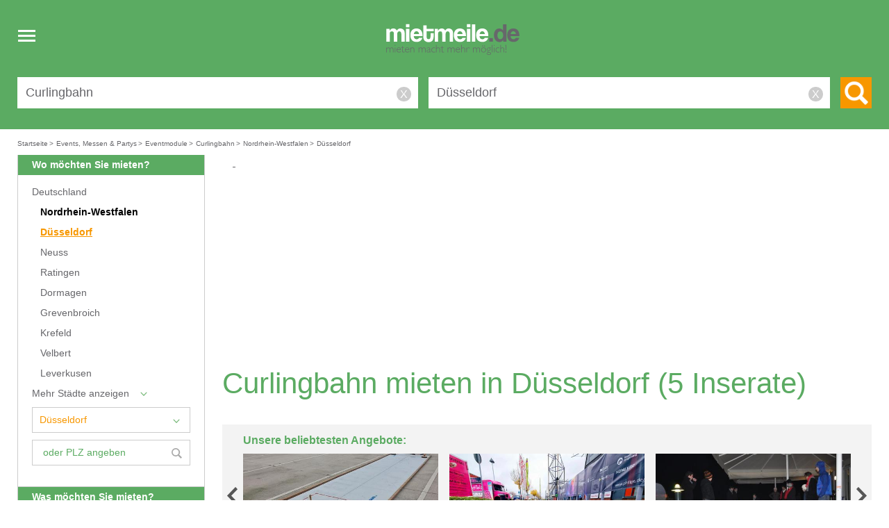

--- FILE ---
content_type: text/html; charset=utf-8
request_url: https://www.mietmeile.de/nordrhein-westfalen-duesseldorf/events-messen-partys/eventmodule/curlingbahn-mieten
body_size: 11828
content:
<!DOCTYPE html>
<html lang="de">
<head itemscope="" itemtype="http://schema.org/WebSite"><title>Curlingbahn günstig mieten  in Düsseldorf - mietmeile.de</title><meta name="viewport" content="width=device-width, initial-scale=1, user-scalable=no"/><meta http-equiv="Content-Type" content="text/html; charset=utf-8"/><meta name="robots" content="index, follow, noodp"/><meta itemprop="name" content="Mietmeile"/><meta name="description" content="Curlingbahn  in D&#xFC;sseldorf mieten - Professioneller Curlingbahn Verleih &#x2013; Entspannt feiern. Ihr Event in den besten H&#xE4;nden."/><link rel="icon" href="/img/logos/mietmeile.ico" type="image/x-icon"/><link rel="shortcut icon" href="/img/logos/mietmeile.ico" type="image/x-icon"/><link rel="canonical" itemprop="url" href="https://www.mietmeile.de/nordrhein-westfalen-duesseldorf/events-messen-partys/eventmodule/curlingbahn-mieten"/><meta name="geo.region" content="DE-NW"/><meta name="geo.placename" content="D&#xFC;sseldorf"/><meta name="geo.position" content="51.2216;6.7898"/><meta name="google-site-verification" content="ocP_yZWvBwF8z832OjSX2WuytHXGsCGplV83XGpDJNA"/><meta property="fb:app_id" content="137245192978415"/><meta property="og:type" content="product"/><meta property="og:site_name" content="Mietmeile"/><meta property="og:title" content="Curlingbahn g&#xFC;nstig mieten  in D&#xFC;sseldorf - mietmeile.de"/><meta property="og:locality" content="D&#xFC;sseldorf"/><meta property="og:county-name" content="DE-NW"/><meta property="og:description" content="Curlingbahn  in D&#xFC;sseldorf mieten - Professioneller Curlingbahn Verleih &#x2013; Entspannt feiern. Ihr Event in den besten H&#xE4;nden."/><meta property="og:url" content="https://www.mietmeile.de/nordrhein-westfalen-duesseldorf/events-messen-partys/eventmodule/curlingbahn-mieten"/><meta property="og:image" content=""/><link rel="stylesheet" type="text/css" href="/css/build/mietmeile.min.css?v=1.4"/></head><body data-spy="scroll" data-target="#object-info-navi" data-offset="0"><div class="mm-headbox"><div class="mm-header"><div class="mm-header-in clearfix"><nav><div class="header-logo"><div class="head-responsive-nav"><div id="navbar-toogle" class="navbar-header"><button id="navbar-toogle-btn" type="button" class="js_navbar-toggle navbar-toggle toggle-icon-box"><span class="sr-only">Toggle navigation</span><span class="toggle-icon-open"><span class="icon-bar"></span><span class="icon-bar"></span><span class="icon-bar"></span></span><span class="toggle-icon-close"><span>x</span></span></button></div></div><div class="header-logo-box"><a href="/" title="Mietmeile" class="header-logo-link"><picture><source width="260" height="126" media="(min-width: 1400px)" srcset="/img/logos/mietmeile-logo-2017.svg" type="image/svg+xml"/><source width="200" height="50" media="(max-width: 1399px)" srcset="/img/logos/mietmeile-logo-2017.svg" type="image/svg+xml"/><img loading="lazy" class="img-fallback" sizes="(max-width: 991px) 193px,278px" src="/img/logos/mietmeile-logo-2017.png" alt="Logo mietmeile.de mieten macht mehr m&#xF6;glich"/></picture></a></div><div class="header-search-lupe search-lupe-mob "><span class="icon-lupe-big"></span></div></div><div id="navbar-mobil" class="js_navbar-mobil navbar-mobil" style="display: none;"><ul><li><a class="main-nav-btn-mobil" href="/alle-kategorien">Alle Kategorien</a></li><li><a class="main-nav-btn-mobil" href="/mietanzeige-inserieren-login">Vermieter-Login</a></li><li><a class="main-nav-btn-mobil" href="/vermieten">Jetzt vermieten!</a></li><li><a class="main-nav-btn-mobil" href="/notepad"><span>Merkzettel</span></a></li><li><a class="main-nav-btn-mobil" href="/suchauftrag"><span>Suchauftrag</span></a></li></ul></div></nav><div class="header-top header-top-mob "><div class="header-login-nav"><div class="header-login-nav-in"><a class="header-login-border" href="/vermieten" style="margin-right: 20px;">Jetzt vermieten!</a><a class="header-login-link header-login-bn" href="/mietanzeige-inserieren-login">Vermieter-Login</a><a class="header-login-link" href="/alle-kategorien">Alle Kategorien</a><a class="header-login-link" href="/notepad">Merkzettel</a></div></div><div class="header-search suchform_startseite"><form method="post" name="suchform_startseite" action="/ajax/index/index.search.php"><div class="header-search-box-wrap"><div class="header-search-box"><div class="header-search-input"><input type="hidden" name="category_id_special" value="763"/><input type="hidden" id="category_id_gruener_balken" name="category_id" value=""/><input id="searchKeyField" class="header-search-input-txt header-search-keyword" type="text" name="keyword" value="Curlingbahn" data-value="Curlingbahn" placeholder="WAS m&#xF6;chten Sie mieten?"/></div></div><div class="header-search-box"><input type="hidden" id="places_api_key" name="places_api_key" value="AIzaSyCyskyA3YSi0y4kUH_ImVWzNLf-YO1hjdw"/><div class="header-search-input"><input type="hidden" name="district_id" value="8900"/><input type="hidden" id="places_api_distance_from" name="places_api_distance_from" value=""/><input type="hidden" id="places_api_limits" name="places_api_limits" value=""/><input type="hidden" id="places_api_adress" name="places_api_adress" value=""/><input id="searchTextField" class="header-search-input-txt header-search-ort" type="text" name="where" value="D&#xFC;sseldorf" data-value="" placeholder="WO m&#xF6;chten Sie mieten? (Ort / PLZ)"/></div><div id="locations_list"></div></div></div><div class="header-search-btn-box"><button class="header-search-btn" type="submit" value="" title="Suche"><span class="icon-lupe-big"></span><span class="header-search-btn-txt">Suchen</span></button></div></form></div></div></div></div></div><div class="main-content contentwrapper clearfix"><div class="breadcrumbwrapper clearfix normal"><div class="breadcrumb" itemscope="" itemtype="http://schema.org/BreadcrumbList"><span itemscope="" itemprop="itemListElement" itemtype="http://schema.org/ListItem"><a href="/" itemprop="item" title="Mietmeile.de Startseite"><span itemprop="name">Startseite</span></a><meta itemprop="position" content="1"/><span>&gt;</span></span><span itemscope="" itemprop="itemListElement" itemtype="http://schema.org/ListItem"><a href="/events-messen-partys-mieten" itemprop="item" title="Events, Messen &amp; Partys mieten"><span itemprop="name">Events, Messen &amp; Partys</span></a><meta itemprop="position" content="2"/><span>&gt;</span></span><span itemscope="" itemprop="itemListElement" itemtype="http://schema.org/ListItem"><a href="/events-messen-partys/eventmodule-mieten" itemprop="item" title="Eventmodule mieten"><span itemprop="name">Eventmodule</span></a><meta itemprop="position" content="3"/><span>&gt;</span></span><span itemscope="" itemprop="itemListElement" itemtype="http://schema.org/ListItem"><a href="/events-messen-partys/eventmodule/curlingbahn-mieten" itemprop="item" title="Curlingbahn mieten"><span itemprop="name">Curlingbahn</span></a><meta itemprop="position" content="4"/><span>&gt;</span></span><span itemscope="" itemprop="itemListElement" itemtype="http://schema.org/ListItem"><a href="/nordrhein-westfalen/events-messen-partys/eventmodule/curlingbahn-mieten" itemprop="item" title="Curlingbahn mieten in Nordrhein-Westfalen"><span itemprop="name">Nordrhein-Westfalen</span></a><meta itemprop="position" content="5"/><span>&gt;</span></span><span itemscope="" itemprop="itemListElement" itemtype="http://schema.org/ListItem"><a href="/nordrhein-westfalen-duesseldorf/events-messen-partys/eventmodule/curlingbahn-mieten" style="pointer-events: none;" itemprop="item"><span itemprop="name">Düsseldorf</span></a><meta itemprop="position" content="6"/></span></div></div><div id="chatbox" style="display:none;"><div class="card"><div class="card-header"><object class="chat-bubble-icon" data="/img/chat/bubble.svg" type="image/svg+xml" width="20" height="18"><img src="/img/chat/bubble.svg" alt="Chat" width="20" height="18"/></object><span>Eine Frage?</span><span id="closeicon" style="float:right;"><span class="svg-box"><span><object data="/img/chat/closemini.svg" type="image/svg+xml" width="19" height="19"><img src="/img/chat/closemini.svg" alt="Chat" width="19" height="19"/></object></span></span></span></div><div class="card-body"><b>Vielen Dank für Ihr Interesse an mietmeile.de!</b><br/><br/><span>Zurzeit steht der Chat leider nicht zur Verfügung.  Um ein passendes Inserat zu finden, geben Sie einfach auf unserer Startseite die passenden Suchkriterien in die Suchfelder "Was möchten Sie mieten?" und "Wo möchten Sie mieten? (ORT / PLZ)". Sobald Sie auf den orangefarbenen Suchbutton klicken, erscheinen alle passenden Suchergebnisse. Klicken Sie anschließend auf ein Inserat. Sie können den jeweiligen Vermieter kontaktieren, indem Sie eine schriftliche Anfrage über unser Anfrageformular senden.</span><br/><br/><adress><b>&nbsp;</b><span>&nbsp;</span><br/><b>&nbsp;</b><span>&nbsp;</span><br/></adress><br/><span>Mit freundlichen Grüßen<br/>
Ihr mietmeile.de - Team</span></div></div></div><div class="main-content-search clearfix"><div id="such_content" class="main-content-in clearfix"><div class="results_results_results"><input id="user_id" value="" type="hidden"/><div class="js_navigation_zum_entfernen nav-facetted"><div class="clearfix searchresult-navibox"><div class="searchresult-navibox-us"><span>Wo möchten Sie mieten?</span></div><div id="box-navi-cities"><div class="searchresult-facet-zuwaehlen"><a href="/events-messen-partys/eventmodule/curlingbahn-mieten" data-fill-ort="Deutschland" class="eingerueckt0" title="Curlingbahn mieten in Deutschland">Deutschland</a></div><div class="searchresult-facet-zuwaehlen black"><a href="/nordrhein-westfalen/events-messen-partys/eventmodule/curlingbahn-mieten" data-fill-ort="Nordrhein-Westfalen" data-objekte="1" class="eingerueckt1" title="Curlingbahn mieten in Nordrhein-Westfalen">Nordrhein-Westfalen</a></div><div class="searchresult-facet-zuwaehlen aktiv"><a href="/nordrhein-westfalen-duesseldorf/events-messen-partys/eventmodule/curlingbahn-mieten" data-fill-ort="D&#xFC;sseldorf" data-objekte="1 33" class="eingerueckt1" title="Curlingbahn mieten in D&#xFC;sseldorf">Düsseldorf</a></div><div class="searchresult-facet-zuwaehlen"><a href="/nordrhein-westfalen-neuss/events-messen-partys/eventmodule/curlingbahn-mieten" data-fill-ort="Neuss" class="eingerueckt1" title="Curlingbahn mieten in Neuss">Neuss</a></div><div class="searchresult-facet-zuwaehlen"><a href="/nordrhein-westfalen-ratingen/events-messen-partys/eventmodule/curlingbahn-mieten" data-fill-ort="Ratingen" class="eingerueckt1" title="Curlingbahn mieten in Ratingen">Ratingen</a></div><div class="searchresult-facet-zuwaehlen"><a href="/nordrhein-westfalen-dormagen/events-messen-partys/eventmodule/curlingbahn-mieten" data-fill-ort="Dormagen" class="eingerueckt1" title="Curlingbahn mieten in Dormagen">Dormagen</a></div><div class="searchresult-facet-zuwaehlen"><a href="/nordrhein-westfalen-grevenbroich/events-messen-partys/eventmodule/curlingbahn-mieten" data-fill-ort="Grevenbroich" class="eingerueckt1" title="Curlingbahn mieten in Grevenbroich">Grevenbroich</a></div><div class="searchresult-facet-zuwaehlen"><a href="/nordrhein-westfalen-krefeld/events-messen-partys/eventmodule/curlingbahn-mieten" data-fill-ort="Krefeld" class="eingerueckt1" title="Curlingbahn mieten in Krefeld">Krefeld</a></div><div class="searchresult-facet-zuwaehlen"><a href="/nordrhein-westfalen-velbert/events-messen-partys/eventmodule/curlingbahn-mieten" data-fill-ort="Velbert" class="eingerueckt1" title="Curlingbahn mieten in Velbert">Velbert</a></div><div class="searchresult-facet-zuwaehlen"><a href="/nordrhein-westfalen-leverkusen/events-messen-partys/eventmodule/curlingbahn-mieten" data-fill-ort="Leverkusen" class="eingerueckt1" title="Curlingbahn mieten in Leverkusen">Leverkusen</a></div><div id="moreCitiesAvailable" style=" display: none;"><div class="searchresult-facet-zuwaehlen"><a href="/nordrhein-westfalen-solingen/events-messen-partys/eventmodule/curlingbahn-mieten" data-fill-ort="Solingen" class="eingerueckt1" title="Curlingbahn mieten in Solingen">Solingen</a></div><div class="searchresult-facet-zuwaehlen"><a href="/nordrhein-westfalen-duisburg/events-messen-partys/eventmodule/curlingbahn-mieten" data-fill-ort="Duisburg" class="eingerueckt1" title="Curlingbahn mieten in Duisburg">Duisburg</a></div><div class="searchresult-facet-zuwaehlen"><a href="/nordrhein-westfalen-muelheim-an-der-ruhr/events-messen-partys/eventmodule/curlingbahn-mieten" data-fill-ort="M&#xFC;lheim an der Ruhr" class="eingerueckt1" title="Curlingbahn mieten in M&#xFC;lheim an der Ruhr">Mülheim an der Ruhr</a></div><div class="searchresult-facet-zuwaehlen"><a href="/nordrhein-westfalen-moenchengladbach/events-messen-partys/eventmodule/curlingbahn-mieten" data-fill-ort="M&#xF6;nchengladbach" class="eingerueckt1" title="Curlingbahn mieten in M&#xF6;nchengladbach">Mönchengladbach</a></div><div class="searchresult-facet-zuwaehlen"><a href="/nordrhein-westfalen-wuppertal/events-messen-partys/eventmodule/curlingbahn-mieten" data-fill-ort="Wuppertal" class="eingerueckt1" title="Curlingbahn mieten in Wuppertal">Wuppertal</a></div><div class="searchresult-facet-zuwaehlen"><a href="/nordrhein-westfalen-moers/events-messen-partys/eventmodule/curlingbahn-mieten" data-fill-ort="Moers" class="eingerueckt1" title="Curlingbahn mieten in Moers">Moers</a></div><div class="searchresult-facet-zuwaehlen"><a href="/nordrhein-westfalen-viersen/events-messen-partys/eventmodule/curlingbahn-mieten" data-fill-ort="Viersen" class="eingerueckt1" title="Curlingbahn mieten in Viersen">Viersen</a></div><div class="searchresult-facet-zuwaehlen"><a href="/nordrhein-westfalen-remscheid/events-messen-partys/eventmodule/curlingbahn-mieten" data-fill-ort="Remscheid" class="eingerueckt1" title="Curlingbahn mieten in Remscheid">Remscheid</a></div><div class="searchresult-facet-zuwaehlen"><a href="/nordrhein-westfalen-oberhausen-nrw/events-messen-partys/eventmodule/curlingbahn-mieten" data-fill-ort="Oberhausen" class="eingerueckt1" title="Curlingbahn mieten in Oberhausen">Oberhausen</a></div><div class="searchresult-facet-zuwaehlen"><a href="/nordrhein-westfalen-essen/events-messen-partys/eventmodule/curlingbahn-mieten" data-fill-ort="Essen" class="eingerueckt1" title="Curlingbahn mieten in Essen">Essen</a></div><div class="searchresult-facet-zuwaehlen"><a href="/nordrhein-westfalen-koeln/events-messen-partys/eventmodule/curlingbahn-mieten" data-fill-ort="K&#xF6;ln" class="eingerueckt1" title="Curlingbahn mieten in K&#xF6;ln">Köln</a></div></div><div class="searchresult-facet-zuwaehlen moreCities" id="moreCities" style="background: #fff url(/img/sprites/arrow_green_down_small.png) no-repeat 69% 4px;"><label data-showdiv="moreCitiesAvailable">Mehr Städte anzeigen</label></div><div class="searchresult-facet-zuwaehlen" id="all_cities_url" style="display: none;"><a href="/stadt/events-messen-partys/eventmodule/curlingbahn-mieten" data-fill-ort="Alle St&#xE4;dte" id="all_cities" class="eingerueckt1">
                        Alle Städte
                        <input id="all_cities_url_value" type="hidden" value="/stadt/events-messen-partys/eventmodule/curlingbahn-mieten"/></a></div><div class="searchresult-facet-zuwaehlen"><div class="facet-city"><select id="facetcity"><option value="">Stadt wählen</option><option value="/nordrhein-westfalen-aachen/events-messen-partys/eventmodule/curlingbahn-mieten"><span>Aachen</span></option><option value="/nordrhein-westfalen-arnsberg/events-messen-partys/eventmodule/curlingbahn-mieten"><span>Arnsberg</span></option><option value="/nordrhein-westfalen-bergisch-gladbach/events-messen-partys/eventmodule/curlingbahn-mieten"><span>Bergisch Gladbach</span></option><option value="/nordrhein-westfalen-bielefeld/events-messen-partys/eventmodule/curlingbahn-mieten"><span>Bielefeld</span></option><option value="/nordrhein-westfalen-bocholt/events-messen-partys/eventmodule/curlingbahn-mieten"><span>Bocholt</span></option><option value="/nordrhein-westfalen-bochum/events-messen-partys/eventmodule/curlingbahn-mieten"><span>Bochum</span></option><option value="/nordrhein-westfalen-bonn/events-messen-partys/eventmodule/curlingbahn-mieten"><span>Bonn</span></option><option value="/nordrhein-westfalen-bottrop/events-messen-partys/eventmodule/curlingbahn-mieten"><span>Bottrop</span></option><option value="/nordrhein-westfalen-castrop-rauxel/events-messen-partys/eventmodule/curlingbahn-mieten"><span>Castrop-Rauxel</span></option><option value="/nordrhein-westfalen-detmold/events-messen-partys/eventmodule/curlingbahn-mieten"><span>Detmold</span></option><option value="/nordrhein-westfalen-dinslaken/events-messen-partys/eventmodule/curlingbahn-mieten"><span>Dinslaken</span></option><option value="/nordrhein-westfalen-dormagen/events-messen-partys/eventmodule/curlingbahn-mieten"><span>Dormagen</span></option><option value="/nordrhein-westfalen-dorsten/events-messen-partys/eventmodule/curlingbahn-mieten"><span>Dorsten</span></option><option value="/nordrhein-westfalen-dortmund/events-messen-partys/eventmodule/curlingbahn-mieten"><span>Dortmund</span></option><option value="/nordrhein-westfalen-duisburg/events-messen-partys/eventmodule/curlingbahn-mieten"><span>Duisburg</span></option><option value="/nordrhein-westfalen-dueren/events-messen-partys/eventmodule/curlingbahn-mieten"><span>Düren</span></option><option value="/nordrhein-westfalen-duesseldorf/events-messen-partys/eventmodule/curlingbahn-mieten" selected="selected"><span>Düsseldorf</span></option><option value="/nordrhein-westfalen-essen/events-messen-partys/eventmodule/curlingbahn-mieten"><span>Essen</span></option><option value="/nordrhein-westfalen-gelsenkirchen/events-messen-partys/eventmodule/curlingbahn-mieten"><span>Gelsenkirchen</span></option><option value="/nordrhein-westfalen-gladbeck/events-messen-partys/eventmodule/curlingbahn-mieten"><span>Gladbeck</span></option><option value="/nordrhein-westfalen-grevenbroich/events-messen-partys/eventmodule/curlingbahn-mieten"><span>Grevenbroich</span></option><option value="/nordrhein-westfalen-guetersloh/events-messen-partys/eventmodule/curlingbahn-mieten"><span>Gütersloh</span></option><option value="/nordrhein-westfalen-hagen/events-messen-partys/eventmodule/curlingbahn-mieten"><span>Hagen</span></option><option value="/nordrhein-westfalen-hamm/events-messen-partys/eventmodule/curlingbahn-mieten"><span>Hamm</span></option><option value="/nordrhein-westfalen-herford/events-messen-partys/eventmodule/curlingbahn-mieten"><span>Herford</span></option><option value="/nordrhein-westfalen-herne/events-messen-partys/eventmodule/curlingbahn-mieten"><span>Herne</span></option><option value="/nordrhein-westfalen-herten/events-messen-partys/eventmodule/curlingbahn-mieten"><span>Herten</span></option><option value="/nordrhein-westfalen-iserlohn/events-messen-partys/eventmodule/curlingbahn-mieten"><span>Iserlohn</span></option><option value="/nordrhein-westfalen-kerpen/events-messen-partys/eventmodule/curlingbahn-mieten"><span>Kerpen</span></option><option value="/nordrhein-westfalen-krefeld/events-messen-partys/eventmodule/curlingbahn-mieten"><span>Krefeld</span></option><option value="/nordrhein-westfalen-koeln/events-messen-partys/eventmodule/curlingbahn-mieten"><span>Köln</span></option><option value="/nordrhein-westfalen-leverkusen/events-messen-partys/eventmodule/curlingbahn-mieten"><span>Leverkusen</span></option><option value="/nordrhein-westfalen-lippstadt/events-messen-partys/eventmodule/curlingbahn-mieten"><span>Lippstadt</span></option><option value="/nordrhein-westfalen-luedenscheid/events-messen-partys/eventmodule/curlingbahn-mieten"><span>Lüdenscheid</span></option><option value="/nordrhein-westfalen-luenen/events-messen-partys/eventmodule/curlingbahn-mieten"><span>Lünen</span></option><option value="/nordrhein-westfalen-minden/events-messen-partys/eventmodule/curlingbahn-mieten"><span>Minden</span></option><option value="/nordrhein-westfalen-moers/events-messen-partys/eventmodule/curlingbahn-mieten"><span>Moers</span></option><option value="/nordrhein-westfalen-moenchengladbach/events-messen-partys/eventmodule/curlingbahn-mieten"><span>Mönchengladbach</span></option><option value="/nordrhein-westfalen-muelheim-an-der-ruhr/events-messen-partys/eventmodule/curlingbahn-mieten"><span>Mülheim an der Ruhr</span></option><option value="/nordrhein-westfalen-muenster-westfalen/events-messen-partys/eventmodule/curlingbahn-mieten"><span>Münster (Westfalen)</span></option><option value="/nordrhein-westfalen-neuss/events-messen-partys/eventmodule/curlingbahn-mieten"><span>Neuss</span></option><option value="/nordrhein-westfalen-oberhausen-nrw/events-messen-partys/eventmodule/curlingbahn-mieten"><span>Oberhausen</span></option><option value="/nordrhein-westfalen-paderborn/events-messen-partys/eventmodule/curlingbahn-mieten"><span>Paderborn</span></option><option value="/nordrhein-westfalen-ratingen/events-messen-partys/eventmodule/curlingbahn-mieten"><span>Ratingen</span></option><option value="/nordrhein-westfalen-recklinghausen/events-messen-partys/eventmodule/curlingbahn-mieten"><span>Recklinghausen</span></option><option value="/nordrhein-westfalen-remscheid/events-messen-partys/eventmodule/curlingbahn-mieten"><span>Remscheid</span></option><option value="/nordrhein-westfalen-rheine/events-messen-partys/eventmodule/curlingbahn-mieten"><span>Rheine</span></option><option value="/nordrhein-westfalen-siegen/events-messen-partys/eventmodule/curlingbahn-mieten"><span>Siegen</span></option><option value="/nordrhein-westfalen-solingen/events-messen-partys/eventmodule/curlingbahn-mieten"><span>Solingen</span></option><option value="/nordrhein-westfalen-troisdorf/events-messen-partys/eventmodule/curlingbahn-mieten"><span>Troisdorf</span></option><option value="/nordrhein-westfalen-velbert/events-messen-partys/eventmodule/curlingbahn-mieten"><span>Velbert</span></option><option value="/nordrhein-westfalen-viersen/events-messen-partys/eventmodule/curlingbahn-mieten"><span>Viersen</span></option><option value="/nordrhein-westfalen-wesel/events-messen-partys/eventmodule/curlingbahn-mieten"><span>Wesel</span></option><option value="/nordrhein-westfalen-witten/events-messen-partys/eventmodule/curlingbahn-mieten"><span>Witten</span></option><option value="/nordrhein-westfalen-wuppertal/events-messen-partys/eventmodule/curlingbahn-mieten"><span>Wuppertal</span></option></select></div></div><div class="searchresult-facet-zuwaehlen"><div class="facet-plz"><input id="extraSearchField" type="text" placeholder="oder PLZ angeben"/><span class="svg-img-box"><object data="/img/sprites/lupe.svg" type="image/svg+xml" width="15" height="15"><img src="/img/sprites/lupe.svg" width="15" height="15" alt="Suche PLZ"/></object></span></div></div></div></div><div class="clearfix searchresult-navibox"><div><div class="searchresult-navibox-us"><span>Was möchten Sie mieten?</span></div><div class="searchresult-facet-abwaehlen"><a href="/nordrhein-westfalen-duesseldorf/events-messen-partys-mieten" data-cat="0" data-cat-name="Alle Kategorien" title="Curlingbahn mieten in D&#xFC;sseldorf">
                        Kategorien aufheben
                    </a></div><div class="searchresult-facet-zuwaehlen black"><a class="eingerueckt0" href="/nordrhein-westfalen-duesseldorf/events-messen-partys-mieten" data-cat="203" data-cat-name="Events, Messen &amp; Partys" title="Events, Messen &amp; Partys mieten in D&#xFC;sseldorf">Events, Messen & Partys<span> </span></a></div><div class="searchresult-facet-zuwaehlen black"><a class="eingerueckt1" href="/nordrhein-westfalen-duesseldorf/events-messen-partys/eventmodule-mieten" data-cat="213" data-cat-name="Eventmodule" title="Eventmodule mieten in D&#xFC;sseldorf">Eventmodule<span> </span></a></div><div class="searchresult-facet-zuwaehlen"><a class="eingerueckt2" href="/nordrhein-westfalen-duesseldorf/events-messen-partys/eventmodule/biathlon-mieten" data-cat="767" data-cat-name="Biathlon" title="Biathlon mieten in D&#xFC;sseldorf">Biathlon<span> </span><span>(1)</span></a></div><div class="searchresult-facet-zuwaehlen"><a class="eingerueckt2" href="/nordrhein-westfalen-duesseldorf/events-messen-partys/eventmodule/billardtisch-mieten" data-cat="1698" data-cat-name="Billardtisch" title="Billardtisch mieten in D&#xFC;sseldorf">Billardtisch<span> </span><span>(9)</span></a></div><div class="searchresult-facet-zuwaehlen"><a class="eingerueckt2" href="/nordrhein-westfalen-duesseldorf/events-messen-partys/eventmodule/bubble-soccer-mieten" data-cat="1753" data-cat-name="Bubble Soccer" title="Bubble Soccer mieten in D&#xFC;sseldorf">Bubble Soccer<span> </span><span>(5)</span></a></div><div class="searchresult-facet-zuwaehlen"><a class="eingerueckt2" href="/nordrhein-westfalen-duesseldorf/events-messen-partys/eventmodule/bullriding-mieten" data-cat="240" data-cat-name="Bullriding" title="Bullriding mieten in D&#xFC;sseldorf">Bullriding<span> </span><span>(51)</span></a></div><div class="searchresult-facet-zuwaehlen"><a class="eingerueckt2" href="/nordrhein-westfalen-duesseldorf/events-messen-partys/eventmodule/bungee-mieten" data-cat="602" data-cat-name="Bungee" title="Bungee mieten in D&#xFC;sseldorf">Bungee<span> </span><span>(21)</span></a></div><div class="searchresult-facet-zuwaehlen"><a class="eingerueckt2" href="/nordrhein-westfalen-duesseldorf/events-messen-partys/eventmodule/baellebad-mieten" data-cat="797" data-cat-name="B&#xE4;llebad" title="B&#xE4;llebad mieten in D&#xFC;sseldorf">Bällebad<span> </span><span>(4)</span></a></div><div class="searchresult-facet-zuwaehlen"><a class="eingerueckt2" href="/nordrhein-westfalen-duesseldorf/events-messen-partys/eventmodule/carrerabahn-mieten" data-cat="801" data-cat-name="Carrerabahn" title="Carrerabahn mieten in D&#xFC;sseldorf">Carrerabahn<span> </span><span>(8)</span></a></div><div class="searchresult-facet-zuwaehlen aktiv puto"><a class="eingerueckt2" href="/nordrhein-westfalen-duesseldorf/events-messen-partys/eventmodule/curlingbahn-mieten" data-cat="763" data-cat-name="Curlingbahn" title="Curlingbahn mieten in D&#xFC;sseldorf">Curlingbahn<span>(5)</span></a></div><div class="searchresult-facet-zuwaehlen"><a class="eingerueckt2" href="/nordrhein-westfalen-duesseldorf/events-messen-partys/eventmodule/dart-mieten" data-cat="862" data-cat-name="Dart" title="Dart mieten in D&#xFC;sseldorf">Dart<span> </span><span>(9)</span></a></div><div class="searchresult-facet-zuwaehlen"><a class="eingerueckt2" href="/nordrhein-westfalen-duesseldorf/events-messen-partys/eventmodule/der-heisse-draht-mieten" data-cat="1746" data-cat-name="Der hei&#xDF;e Draht" title="Der hei&#xDF;e Draht mieten in D&#xFC;sseldorf">Der heiße Draht<span> </span><span>(9)</span></a></div><div class="searchresult-facet-zuwaehlen"><a class="eingerueckt2" href="/nordrhein-westfalen-duesseldorf/events-messen-partys/eventmodule/eisenbahn-mieten" data-cat="766" data-cat-name="Eisenbahn" title="Eisenbahn mieten in D&#xFC;sseldorf">Eisenbahn<span> </span><span>(15)</span></a></div><div class="searchresult-facet-zuwaehlen"><a class="eingerueckt2" href="/nordrhein-westfalen-duesseldorf/events-messen-partys/eventmodule/fly-jumper-mieten" data-cat="806" data-cat-name="Fly Jumper" title="Fly Jumper mieten in D&#xFC;sseldorf">Fly Jumper<span> </span><span>(1)</span></a></div><div class="searchresult-facet-zuwaehlen"><a class="eingerueckt2" href="/nordrhein-westfalen-duesseldorf/events-messen-partys/eventmodule/fotobox-mieten" data-cat="1661" data-cat-name="Fotobox" title="Fotobox mieten in D&#xFC;sseldorf">Fotobox<span> </span><span>(11)</span></a></div><div class="searchresult-facet-zuwaehlen"><a class="eingerueckt2" href="/nordrhein-westfalen-duesseldorf/events-messen-partys/eventmodule/funcars-mieten" data-cat="802" data-cat-name="Funcars" title="Funcars mieten in D&#xFC;sseldorf">Funcars<span> </span><span>(10)</span></a></div><div class="searchresult-facet-zuwaehlen"><a class="eingerueckt2" href="/nordrhein-westfalen-duesseldorf/events-messen-partys/eventmodule/fussball-mieten" data-cat="592" data-cat-name="Fu&#xDF;ball" title="Fu&#xDF;ball mieten in D&#xFC;sseldorf">Fußball<span> </span><span>(27)</span></a></div><div class="searchresult-facet-zuwaehlen"><a class="eingerueckt2" href="/nordrhein-westfalen-duesseldorf/events-messen-partys/eventmodule/fussball-dart-mieten" data-cat="1747" data-cat-name="Fu&#xDF;ball-Dart" title="Fu&#xDF;ball-Dart mieten in D&#xFC;sseldorf">Fußball-Dart<span> </span><span>(2)</span></a></div><div class="searchresult-facet-zuwaehlen"><a class="eingerueckt2" href="/nordrhein-westfalen-duesseldorf/events-messen-partys/eventmodule/gewinnspiele-mieten" data-cat="942" data-cat-name="Gewinnspiele" title="Gewinnspiele mieten in D&#xFC;sseldorf">Gewinnspiele<span> </span><span>(24)</span></a></div><div class="searchresult-facet-zuwaehlen"><a class="eingerueckt2" href="/nordrhein-westfalen-duesseldorf/events-messen-partys/eventmodule/gluecksrad-mieten" data-cat="553" data-cat-name="Gl&#xFC;cksrad" title="Gl&#xFC;cksrad mieten in D&#xFC;sseldorf">Glücksrad<span> </span><span>(14)</span></a></div><div class="searchresult-facet-zuwaehlen"><a class="eingerueckt2" href="/nordrhein-westfalen-duesseldorf/events-messen-partys/eventmodule/go-kart-mieten" data-cat="807" data-cat-name="Go Kart &amp; Kartbahn" title="Go Kart &amp; Kartbahn mieten in D&#xFC;sseldorf">Go Kart & Kartbahn<span> </span><span>(22)</span></a></div><div class="searchresult-facet-zuwaehlen"><a class="eingerueckt2" href="/nordrhein-westfalen-duesseldorf/events-messen-partys/eventmodule/hau-den-lukas-mieten" data-cat="236" data-cat-name="Hau den Lukas" title="Hau den Lukas mieten in D&#xFC;sseldorf">Hau den Lukas<span> </span><span>(20)</span></a></div><div class="searchresult-facet-zuwaehlen"><a class="eingerueckt2" href="/nordrhein-westfalen-duesseldorf/events-messen-partys/eventmodule/huepfburg-mieten" data-cat="235" data-cat-name="H&#xFC;pfburg" title="H&#xFC;pfburg mieten in D&#xFC;sseldorf">Hüpfburg<span> </span><span>(216)</span></a></div><div class="searchresult-facet-zuwaehlen"><a class="eingerueckt2" href="/nordrhein-westfalen-duesseldorf/events-messen-partys/eventmodule/karaoke-verleih-mieten" data-cat="241" data-cat-name="Karaoke Verleih" title="Karaoke Verleih mieten in D&#xFC;sseldorf">Karaoke Verleih<span> </span><span>(3)</span></a></div><div class="searchresult-facet-zuwaehlen"><a class="eingerueckt2" href="/nordrhein-westfalen-duesseldorf/events-messen-partys/eventmodule/karussell-mieten" data-cat="568" data-cat-name="Karussell" title="Karussell mieten in D&#xFC;sseldorf">Karussell<span> </span><span>(40)</span></a></div><div class="searchresult-facet-zuwaehlen"><a class="eingerueckt2" href="/nordrhein-westfalen-duesseldorf/events-messen-partys/eventmodule/kistenstapeln-mieten" data-cat="798" data-cat-name="Kistenstapeln" title="Kistenstapeln mieten in D&#xFC;sseldorf">Kistenstapeln<span> </span><span>(7)</span></a></div><div class="searchresult-facet-zuwaehlen"><a class="eingerueckt2" href="/nordrhein-westfalen-duesseldorf/events-messen-partys/eventmodule/klettergeraete-mieten" data-cat="584" data-cat-name="Kletterger&#xE4;te" title="Kletterger&#xE4;te mieten in D&#xFC;sseldorf">Klettergeräte<span> </span><span>(22)</span></a></div><div class="searchresult-facet-zuwaehlen"><a class="eingerueckt2" href="/nordrhein-westfalen-duesseldorf/events-messen-partys/eventmodule/kletterwand-mieten" data-cat="550" data-cat-name="Kletterwand" title="Kletterwand mieten in D&#xFC;sseldorf">Kletterwand<span> </span><span>(11)</span></a></div><div class="searchresult-facet-zuwaehlen"><a class="eingerueckt2" href="/nordrhein-westfalen-duesseldorf/events-messen-partys/eventmodule/laser-tag-mieten" data-cat="1603" data-cat-name="Laser Tag" title="Laser Tag mieten in D&#xFC;sseldorf">Laser Tag<span> </span><span>(5)</span></a></div><div class="searchresult-facet-zuwaehlen"><a class="eingerueckt2" href="/nordrhein-westfalen-duesseldorf/events-messen-partys/eventmodule/melkkuh-mieten" data-cat="1664" data-cat-name="Melkkuh" title="Melkkuh mieten in D&#xFC;sseldorf">Melkkuh<span> </span><span>(12)</span></a></div><div class="searchresult-facet-zuwaehlen"><a class="eingerueckt2" href="/nordrhein-westfalen-duesseldorf/events-messen-partys/eventmodule/menschenkicker-mieten" data-cat="237" data-cat-name="Menschenkicker" title="Menschenkicker mieten in D&#xFC;sseldorf">Menschenkicker<span> </span><span>(23)</span></a></div><div class="searchresult-facet-zuwaehlen"><a class="eingerueckt2" href="/nordrhein-westfalen-duesseldorf/events-messen-partys/eventmodule/minigolf-mieten" data-cat="768" data-cat-name="Minigolf" title="Minigolf mieten in D&#xFC;sseldorf">Minigolf<span> </span><span>(10)</span></a></div><div class="searchresult-facet-zuwaehlen"><a class="eingerueckt2" href="/nordrhein-westfalen-duesseldorf/events-messen-partys/eventmodule/kegelbahn-mieten" data-cat="769" data-cat-name="Mobile Kegelbahn" title="Mobile Kegelbahn mieten in D&#xFC;sseldorf">Mobile Kegelbahn<span> </span><span>(2)</span></a></div><div class="searchresult-facet-zuwaehlen"><a class="eingerueckt2" href="/nordrhein-westfalen-duesseldorf/events-messen-partys/eventmodule/parcours-mieten" data-cat="650" data-cat-name="Parcours" title="Parcours mieten in D&#xFC;sseldorf">Parcours<span> </span><span>(26)</span></a></div><div class="searchresult-facet-zuwaehlen"><a class="eingerueckt2" href="/nordrhein-westfalen-duesseldorf/events-messen-partys/eventmodule/riesenrutsche-mieten" data-cat="238" data-cat-name="Riesenrutsche" title="Riesenrutsche mieten in D&#xFC;sseldorf">Riesenrutsche<span> </span><span>(41)</span></a></div><div class="searchresult-facet-zuwaehlen"><a class="eingerueckt2" href="/nordrhein-westfalen-duesseldorf/events-messen-partys/eventmodule/simulatoren-mieten" data-cat="651" data-cat-name="Simulatoren" title="Simulatoren mieten in D&#xFC;sseldorf">Simulatoren<span> </span><span>(40)</span></a></div><div class="searchresult-facet-zuwaehlen"><a class="eingerueckt2" href="/nordrhein-westfalen-duesseldorf/events-messen-partys/eventmodule/skihalle-mieten" data-cat="974" data-cat-name="Skihalle" title="Skihalle mieten in D&#xFC;sseldorf">Skihalle<span> </span><span>(4)</span></a></div><div class="searchresult-facet-zuwaehlen"><a class="eingerueckt2" href="/nordrhein-westfalen-duesseldorf/events-messen-partys/eventmodule/spielgeraete-mieten" data-cat="958" data-cat-name="Spielger&#xE4;te" title="Spielger&#xE4;te mieten in D&#xFC;sseldorf">Spielgeräte<span> </span><span>(78)</span></a></div><div class="searchresult-facet-zuwaehlen"><a class="eingerueckt2" href="/nordrhein-westfalen-duesseldorf/events-messen-partys/eventmodule/spielmobil-mieten" data-cat="242" data-cat-name="Spielmobil" title="Spielmobil mieten in D&#xFC;sseldorf">Spielmobil<span> </span><span>(6)</span></a></div><div class="searchresult-facet-zuwaehlen"><a class="eingerueckt2" href="/nordrhein-westfalen-duesseldorf/events-messen-partys/eventmodule/sumo-ringen-mieten" data-cat="799" data-cat-name="Sumo-Ringen" title="Sumo-Ringen mieten in D&#xFC;sseldorf">Sumo-Ringen<span> </span><span>(18)</span></a></div><div class="searchresult-facet-zuwaehlen"><a class="eingerueckt2" href="/nordrhein-westfalen-duesseldorf/events-messen-partys/eventmodule/teambuilding-mieten" data-cat="1748" data-cat-name="Teambuilding" title="Teambuilding mieten in D&#xFC;sseldorf">Teambuilding<span> </span><span>(3)</span></a></div><div class="searchresult-facet-zuwaehlen"><a class="eingerueckt2" href="/nordrhein-westfalen-duesseldorf/events-messen-partys/eventmodule/tischkicker-mieten" data-cat="814" data-cat-name="Tischkicker" title="Tischkicker mieten in D&#xFC;sseldorf">Tischkicker<span> </span><span>(35)</span></a></div><div class="searchresult-facet-zuwaehlen"><a class="eingerueckt2" href="/nordrhein-westfalen-duesseldorf/events-messen-partys/eventmodule/torwand-mieten" data-cat="803" data-cat-name="Torwand" title="Torwand mieten in D&#xFC;sseldorf">Torwand<span> </span><span>(23)</span></a></div><div class="searchresult-facet-zuwaehlen"><a class="eingerueckt2" href="/nordrhein-westfalen-duesseldorf/events-messen-partys/eventmodule/trampoline-mieten" data-cat="239" data-cat-name="Trampoline" title="Trampoline mieten in D&#xFC;sseldorf">Trampoline<span> </span><span>(9)</span></a></div><div class="searchresult-facet-zuwaehlen"><a class="eingerueckt2" href="/nordrhein-westfalen-duesseldorf/events-messen-partys/eventmodule/wasserspiele-mieten" data-cat="586" data-cat-name="Wasserspiele" title="Wasserspiele mieten in D&#xFC;sseldorf">Wasserspiele<span> </span><span>(46)</span></a></div><div class="searchresult-facet-zuwaehlen"><a class="eingerueckt2" href="/nordrhein-westfalen-duesseldorf/events-messen-partys/eventmodule/zorbing-mieten" data-cat="861" data-cat-name="Zorbing" title="Zorbing mieten in D&#xFC;sseldorf">Zorbing<span> </span><span>(14)</span></a></div><div class="searchresult-facet-zuwaehlen"><a class="eingerueckt2" href="/nordrhein-westfalen-duesseldorf/events-messen-partys/eventmodule/weitere-eventmodule-mieten" data-cat="705" data-cat-name="weitere Eventmodule" title="weitere Eventmodule mieten in D&#xFC;sseldorf">weitere Eventmodule<span> </span><span>(87)</span></a></div></div></div></div><div class="search_banner_place nav-b-a"><div class="banner_here" style="padding-bottom: 20px"><ins class="adsbygoogle" style="display:block" data-ad-client="ca-pub-7511641609330339" data-ad-slot="1693726476" data-ad-format="auto" data-full-width-responsive="true"> </ins></div></div><div class="skyscraper_place" style="position: absolute; right: -180px; top: 0; width: 160px"><div class="skyscraper_scroll"><ins class="adsbygoogle" style="display:block" data-ad-client="ca-pub-7511641609330339" data-ad-slot="1136728242" data-ad-format="auto" data-full-width-responsive="true"> </ins></div></div><div id="filtermobil" style="display:none;"><div id="filternorm"><div class="filter-head">Filtern</div><div class="filter-box"><ul><li id="filtersortby_btn"><span>Sortieren</span><span id="order-selected">keine</span><span class="svg-img-box"><object data="/img/sprites/pfeil_right.svg" type="image/svg+xml" width="7" height="10"><img src="/img/sprites/pfeil_right.svg" width="7" height="10" alt="Suche PLZ"/></object></span></li><li id="filterwhat_btn"><span>Was möchten Sie mieten?</span><span id="category-selected"></span><span class="svg-img-box"><object data="/img/sprites/pfeil_right.svg" type="image/svg+xml" width="7" height="10"><img src="/img/sprites/pfeil_right.svg" width="7" height="10" alt="Suche PLZ"/></object></span></li><li id="filterwhere_btn"><span>Wo möchten Sie mieten?</span><span class="js-search-place"></span><span class="svg-img-box"><object data="/img/sprites/pfeil_right.svg" type="image/svg+xml" width="7" height="10"><img src="/img/sprites/pfeil_right.svg" width="7" height="10" alt="Suche PLZ"/></object></span></li></ul></div><button class="js_filter-close-btn filter-close-btn">Schließen</button></div><div id="filtersortby" style="display: none;"><div class="filter-head">Sortieren</div><div class="filter-box-norm"><ul id="sort-mobile"><li data-val="preis_aufsteigend">Preise aufsteigend</li><li data-val="preis_absteigend">Preis absteigend</li><li data-val="beste_ergebnisse">Beste Ergebnisse</li><li data-val="entfernung">Entfernung</li></ul></div><button class="filter-close-btn js_filter-sortby-btn">OK</button></div><div id="filterwhat" style="display: none;"><div class="filter-head" id="category-header">Kategorie</div><div class="filter-box-ex"><ul id="category-list"><li class="searchresult-facet-abwaehlen"><a data-cat="0" data-cat-name="Alle Kategorien" href="/nordrhein-westfalen-duesseldorf/events-messen-partys-mieten">
                        Kategorien aufheben
                    </a></li><li><a href="/nordrhein-westfalen-duesseldorf/events-messen-partys-mieten" data-cat="203" data-cat-name="Events, Messen &amp; Partys">Events, Messen & Partys<span> </span></a></li><li><a href="/nordrhein-westfalen-duesseldorf/events-messen-partys/eventmodule-mieten" data-cat="213" data-cat-name="Eventmodule">Eventmodule<span> </span></a></li><li><a href="/nordrhein-westfalen-duesseldorf/events-messen-partys/eventmodule/biathlon-mieten" data-cat="767" data-cat-name="Biathlon">Biathlon<span> </span><span>(1)</span></a></li><li><a href="/nordrhein-westfalen-duesseldorf/events-messen-partys/eventmodule/billardtisch-mieten" data-cat="1698" data-cat-name="Billardtisch">Billardtisch<span> </span><span>(9)</span></a></li><li><a href="/nordrhein-westfalen-duesseldorf/events-messen-partys/eventmodule/bubble-soccer-mieten" data-cat="1753" data-cat-name="Bubble Soccer">Bubble Soccer<span> </span><span>(5)</span></a></li><li><a href="/nordrhein-westfalen-duesseldorf/events-messen-partys/eventmodule/bullriding-mieten" data-cat="240" data-cat-name="Bullriding">Bullriding<span> </span><span>(51)</span></a></li><li><a href="/nordrhein-westfalen-duesseldorf/events-messen-partys/eventmodule/bungee-mieten" data-cat="602" data-cat-name="Bungee">Bungee<span> </span><span>(21)</span></a></li><li><a href="/nordrhein-westfalen-duesseldorf/events-messen-partys/eventmodule/baellebad-mieten" data-cat="797" data-cat-name="B&#xE4;llebad">Bällebad<span> </span><span>(4)</span></a></li><li><a href="/nordrhein-westfalen-duesseldorf/events-messen-partys/eventmodule/carrerabahn-mieten" data-cat="801" data-cat-name="Carrerabahn">Carrerabahn<span> </span><span>(8)</span></a></li><li class="aktiv"><a href="/nordrhein-westfalen-duesseldorf/events-messen-partys/eventmodule/curlingbahn-mieten" data-cat="763" data-cat-name="Curlingbahn">Curlingbahn
                            (5)
                        </a></li><li><a href="/nordrhein-westfalen-duesseldorf/events-messen-partys/eventmodule/dart-mieten" data-cat="862" data-cat-name="Dart">Dart<span> </span><span>(9)</span></a></li><li><a href="/nordrhein-westfalen-duesseldorf/events-messen-partys/eventmodule/der-heisse-draht-mieten" data-cat="1746" data-cat-name="Der hei&#xDF;e Draht">Der heiße Draht<span> </span><span>(9)</span></a></li><li><a href="/nordrhein-westfalen-duesseldorf/events-messen-partys/eventmodule/eisenbahn-mieten" data-cat="766" data-cat-name="Eisenbahn">Eisenbahn<span> </span><span>(15)</span></a></li><li><a href="/nordrhein-westfalen-duesseldorf/events-messen-partys/eventmodule/fly-jumper-mieten" data-cat="806" data-cat-name="Fly Jumper">Fly Jumper<span> </span><span>(1)</span></a></li><li><a href="/nordrhein-westfalen-duesseldorf/events-messen-partys/eventmodule/fotobox-mieten" data-cat="1661" data-cat-name="Fotobox">Fotobox<span> </span><span>(11)</span></a></li><li><a href="/nordrhein-westfalen-duesseldorf/events-messen-partys/eventmodule/funcars-mieten" data-cat="802" data-cat-name="Funcars">Funcars<span> </span><span>(10)</span></a></li><li><a href="/nordrhein-westfalen-duesseldorf/events-messen-partys/eventmodule/fussball-mieten" data-cat="592" data-cat-name="Fu&#xDF;ball">Fußball<span> </span><span>(27)</span></a></li><li><a href="/nordrhein-westfalen-duesseldorf/events-messen-partys/eventmodule/fussball-dart-mieten" data-cat="1747" data-cat-name="Fu&#xDF;ball-Dart">Fußball-Dart<span> </span><span>(2)</span></a></li><li><a href="/nordrhein-westfalen-duesseldorf/events-messen-partys/eventmodule/gewinnspiele-mieten" data-cat="942" data-cat-name="Gewinnspiele">Gewinnspiele<span> </span><span>(24)</span></a></li><li><a href="/nordrhein-westfalen-duesseldorf/events-messen-partys/eventmodule/gluecksrad-mieten" data-cat="553" data-cat-name="Gl&#xFC;cksrad">Glücksrad<span> </span><span>(14)</span></a></li><li><a href="/nordrhein-westfalen-duesseldorf/events-messen-partys/eventmodule/go-kart-mieten" data-cat="807" data-cat-name="Go Kart &amp; Kartbahn">Go Kart & Kartbahn<span> </span><span>(22)</span></a></li><li><a href="/nordrhein-westfalen-duesseldorf/events-messen-partys/eventmodule/hau-den-lukas-mieten" data-cat="236" data-cat-name="Hau den Lukas">Hau den Lukas<span> </span><span>(20)</span></a></li><li><a href="/nordrhein-westfalen-duesseldorf/events-messen-partys/eventmodule/huepfburg-mieten" data-cat="235" data-cat-name="H&#xFC;pfburg">Hüpfburg<span> </span><span>(216)</span></a></li><li><a href="/nordrhein-westfalen-duesseldorf/events-messen-partys/eventmodule/karaoke-verleih-mieten" data-cat="241" data-cat-name="Karaoke Verleih">Karaoke Verleih<span> </span><span>(3)</span></a></li><li><a href="/nordrhein-westfalen-duesseldorf/events-messen-partys/eventmodule/karussell-mieten" data-cat="568" data-cat-name="Karussell">Karussell<span> </span><span>(40)</span></a></li><li><a href="/nordrhein-westfalen-duesseldorf/events-messen-partys/eventmodule/kistenstapeln-mieten" data-cat="798" data-cat-name="Kistenstapeln">Kistenstapeln<span> </span><span>(7)</span></a></li><li><a href="/nordrhein-westfalen-duesseldorf/events-messen-partys/eventmodule/klettergeraete-mieten" data-cat="584" data-cat-name="Kletterger&#xE4;te">Klettergeräte<span> </span><span>(22)</span></a></li><li><a href="/nordrhein-westfalen-duesseldorf/events-messen-partys/eventmodule/kletterwand-mieten" data-cat="550" data-cat-name="Kletterwand">Kletterwand<span> </span><span>(11)</span></a></li><li><a href="/nordrhein-westfalen-duesseldorf/events-messen-partys/eventmodule/laser-tag-mieten" data-cat="1603" data-cat-name="Laser Tag">Laser Tag<span> </span><span>(5)</span></a></li><li><a href="/nordrhein-westfalen-duesseldorf/events-messen-partys/eventmodule/melkkuh-mieten" data-cat="1664" data-cat-name="Melkkuh">Melkkuh<span> </span><span>(12)</span></a></li><li><a href="/nordrhein-westfalen-duesseldorf/events-messen-partys/eventmodule/menschenkicker-mieten" data-cat="237" data-cat-name="Menschenkicker">Menschenkicker<span> </span><span>(23)</span></a></li><li><a href="/nordrhein-westfalen-duesseldorf/events-messen-partys/eventmodule/minigolf-mieten" data-cat="768" data-cat-name="Minigolf">Minigolf<span> </span><span>(10)</span></a></li><li><a href="/nordrhein-westfalen-duesseldorf/events-messen-partys/eventmodule/kegelbahn-mieten" data-cat="769" data-cat-name="Mobile Kegelbahn">Mobile Kegelbahn<span> </span><span>(2)</span></a></li><li><a href="/nordrhein-westfalen-duesseldorf/events-messen-partys/eventmodule/parcours-mieten" data-cat="650" data-cat-name="Parcours">Parcours<span> </span><span>(26)</span></a></li><li><a href="/nordrhein-westfalen-duesseldorf/events-messen-partys/eventmodule/riesenrutsche-mieten" data-cat="238" data-cat-name="Riesenrutsche">Riesenrutsche<span> </span><span>(41)</span></a></li><li><a href="/nordrhein-westfalen-duesseldorf/events-messen-partys/eventmodule/simulatoren-mieten" data-cat="651" data-cat-name="Simulatoren">Simulatoren<span> </span><span>(40)</span></a></li><li><a href="/nordrhein-westfalen-duesseldorf/events-messen-partys/eventmodule/skihalle-mieten" data-cat="974" data-cat-name="Skihalle">Skihalle<span> </span><span>(4)</span></a></li><li><a href="/nordrhein-westfalen-duesseldorf/events-messen-partys/eventmodule/spielgeraete-mieten" data-cat="958" data-cat-name="Spielger&#xE4;te">Spielgeräte<span> </span><span>(78)</span></a></li><li><a href="/nordrhein-westfalen-duesseldorf/events-messen-partys/eventmodule/spielmobil-mieten" data-cat="242" data-cat-name="Spielmobil">Spielmobil<span> </span><span>(6)</span></a></li><li><a href="/nordrhein-westfalen-duesseldorf/events-messen-partys/eventmodule/sumo-ringen-mieten" data-cat="799" data-cat-name="Sumo-Ringen">Sumo-Ringen<span> </span><span>(18)</span></a></li><li><a href="/nordrhein-westfalen-duesseldorf/events-messen-partys/eventmodule/teambuilding-mieten" data-cat="1748" data-cat-name="Teambuilding">Teambuilding<span> </span><span>(3)</span></a></li><li><a href="/nordrhein-westfalen-duesseldorf/events-messen-partys/eventmodule/tischkicker-mieten" data-cat="814" data-cat-name="Tischkicker">Tischkicker<span> </span><span>(35)</span></a></li><li><a href="/nordrhein-westfalen-duesseldorf/events-messen-partys/eventmodule/torwand-mieten" data-cat="803" data-cat-name="Torwand">Torwand<span> </span><span>(23)</span></a></li><li><a href="/nordrhein-westfalen-duesseldorf/events-messen-partys/eventmodule/trampoline-mieten" data-cat="239" data-cat-name="Trampoline">Trampoline<span> </span><span>(9)</span></a></li><li><a href="/nordrhein-westfalen-duesseldorf/events-messen-partys/eventmodule/wasserspiele-mieten" data-cat="586" data-cat-name="Wasserspiele">Wasserspiele<span> </span><span>(46)</span></a></li><li><a href="/nordrhein-westfalen-duesseldorf/events-messen-partys/eventmodule/zorbing-mieten" data-cat="861" data-cat-name="Zorbing">Zorbing<span> </span><span>(14)</span></a></li><li><a href="/nordrhein-westfalen-duesseldorf/events-messen-partys/eventmodule/weitere-eventmodule-mieten" data-cat="705" data-cat-name="weitere Eventmodule">weitere Eventmodule<span> </span><span>(87)</span></a></li></ul></div><button class="filter-close-btn js_filter-what-btn">OK</button></div><div id="filterwhere" style="display: none;"><div class="filter-head"><span class="js-region-active"></span></div><div class="filter-box-ex"><ul id="region-list"><li><a href="/events-messen-partys/eventmodule/curlingbahn-mieten" data-fill-ort="Deutschland">Deutschland</a></li><li class="aktiv"><a href="/nordrhein-westfalen/events-messen-partys/eventmodule/curlingbahn-mieten" data-fill-ort="Nordrhein-Westfalen" data-objekte="1">Nordrhein-Westfalen</a></li><li class="aktiv"><a href="/nordrhein-westfalen-duesseldorf/events-messen-partys/eventmodule/curlingbahn-mieten" data-fill-ort="D&#xFC;sseldorf" data-objekte="1">Düsseldorf</a></li><li><a href="/nordrhein-westfalen-neuss/events-messen-partys/eventmodule/curlingbahn-mieten" data-fill-ort="Neuss">Neuss</a></li><li><a href="/nordrhein-westfalen-ratingen/events-messen-partys/eventmodule/curlingbahn-mieten" data-fill-ort="Ratingen">Ratingen</a></li><li><a href="/nordrhein-westfalen-dormagen/events-messen-partys/eventmodule/curlingbahn-mieten" data-fill-ort="Dormagen">Dormagen</a></li><li><a href="/nordrhein-westfalen-grevenbroich/events-messen-partys/eventmodule/curlingbahn-mieten" data-fill-ort="Grevenbroich">Grevenbroich</a></li><li><a href="/nordrhein-westfalen-krefeld/events-messen-partys/eventmodule/curlingbahn-mieten" data-fill-ort="Krefeld">Krefeld</a></li><li><a href="/nordrhein-westfalen-velbert/events-messen-partys/eventmodule/curlingbahn-mieten" data-fill-ort="Velbert">Velbert</a></li><li><a href="/nordrhein-westfalen-leverkusen/events-messen-partys/eventmodule/curlingbahn-mieten" data-fill-ort="Leverkusen">Leverkusen</a></li><li><a href="/nordrhein-westfalen-solingen/events-messen-partys/eventmodule/curlingbahn-mieten" data-fill-ort="Solingen">Solingen</a></li><li><a href="/nordrhein-westfalen-duisburg/events-messen-partys/eventmodule/curlingbahn-mieten" data-fill-ort="Duisburg">Duisburg</a></li><li><a href="/nordrhein-westfalen-muelheim-an-der-ruhr/events-messen-partys/eventmodule/curlingbahn-mieten" data-fill-ort="M&#xFC;lheim an der Ruhr">Mülheim an der Ruhr</a></li><li><a href="/nordrhein-westfalen-moenchengladbach/events-messen-partys/eventmodule/curlingbahn-mieten" data-fill-ort="M&#xF6;nchengladbach">Mönchengladbach</a></li><li><a href="/nordrhein-westfalen-wuppertal/events-messen-partys/eventmodule/curlingbahn-mieten" data-fill-ort="Wuppertal">Wuppertal</a></li><li><a href="/nordrhein-westfalen-moers/events-messen-partys/eventmodule/curlingbahn-mieten" data-fill-ort="Moers">Moers</a></li><li><a href="/nordrhein-westfalen-viersen/events-messen-partys/eventmodule/curlingbahn-mieten" data-fill-ort="Viersen">Viersen</a></li><li><a href="/nordrhein-westfalen-remscheid/events-messen-partys/eventmodule/curlingbahn-mieten" data-fill-ort="Remscheid">Remscheid</a></li><li><a href="/nordrhein-westfalen-oberhausen-nrw/events-messen-partys/eventmodule/curlingbahn-mieten" data-fill-ort="Oberhausen">Oberhausen</a></li><li><a href="/nordrhein-westfalen-essen/events-messen-partys/eventmodule/curlingbahn-mieten" data-fill-ort="Essen">Essen</a></li><li><a href="/nordrhein-westfalen-koeln/events-messen-partys/eventmodule/curlingbahn-mieten" data-fill-ort="K&#xF6;ln">Köln</a></li><li class="libox" id="filterregion_btn"><span>Alle Städte in <span class="js-region-active"></span></span><span class="svg-img-box"><object data="/img/sprites/pfeil_right.svg" type="image/svg+xml" width="7" height="10"><img src="/img/sprites/pfeil_right.svg" width="7" height="10" alt="Alle St&#xE4;dte"/></object></span></li><li class="filter-input-select"><div class="facet-plz"><input type="text" id="mobileSearchField" placeholder="Nach PLZ suchen"/><span class="svg-img-box"><object data="/img/sprites/lupe.svg" type="image/svg+xml" width="18" height="18"><img src="/img/sprites/lupe.svg" width="15" height="15" alt="Suche PLZ"/></object></span></div></li></ul></div><button class="filter-close-btn js_filter-where-btn">OK</button></div><div id="filterregion" style="display: none;"><div class="filter-head">Alle Orte in <span class="js-region-active"></span></div><div class="filter-box-ex"><ul id="rest-region-list"><li><span class="redir-link" data-submit="/nordrhein-westfalen-aachen/events-messen-partys/eventmodule/curlingbahn-mieten" data-fill-ort="Aachen">Aachen</span><span class="svg-img-box"><object data="/img/sprites/pfeil_right.svg" type="image/svg+xml" width="7" height="10"><img src="/img/sprites/pfeil_right.svg" width="7" height="10" alt="Suche PLZ"/></object></span></li><li><span class="redir-link" data-submit="/nordrhein-westfalen-arnsberg/events-messen-partys/eventmodule/curlingbahn-mieten" data-fill-ort="Arnsberg">Arnsberg</span><span class="svg-img-box"><object data="/img/sprites/pfeil_right.svg" type="image/svg+xml" width="7" height="10"><img src="/img/sprites/pfeil_right.svg" width="7" height="10" alt="Suche PLZ"/></object></span></li><li><span class="redir-link" data-submit="/nordrhein-westfalen-bergisch-gladbach/events-messen-partys/eventmodule/curlingbahn-mieten" data-fill-ort="Bergisch Gladbach">Bergisch Gladbach</span><span class="svg-img-box"><object data="/img/sprites/pfeil_right.svg" type="image/svg+xml" width="7" height="10"><img src="/img/sprites/pfeil_right.svg" width="7" height="10" alt="Suche PLZ"/></object></span></li><li><span class="redir-link" data-submit="/nordrhein-westfalen-bielefeld/events-messen-partys/eventmodule/curlingbahn-mieten" data-fill-ort="Bielefeld">Bielefeld</span><span class="svg-img-box"><object data="/img/sprites/pfeil_right.svg" type="image/svg+xml" width="7" height="10"><img src="/img/sprites/pfeil_right.svg" width="7" height="10" alt="Suche PLZ"/></object></span></li><li><span class="redir-link" data-submit="/nordrhein-westfalen-bocholt/events-messen-partys/eventmodule/curlingbahn-mieten" data-fill-ort="Bocholt">Bocholt</span><span class="svg-img-box"><object data="/img/sprites/pfeil_right.svg" type="image/svg+xml" width="7" height="10"><img src="/img/sprites/pfeil_right.svg" width="7" height="10" alt="Suche PLZ"/></object></span></li><li><span class="redir-link" data-submit="/nordrhein-westfalen-bochum/events-messen-partys/eventmodule/curlingbahn-mieten" data-fill-ort="Bochum">Bochum</span><span class="svg-img-box"><object data="/img/sprites/pfeil_right.svg" type="image/svg+xml" width="7" height="10"><img src="/img/sprites/pfeil_right.svg" width="7" height="10" alt="Suche PLZ"/></object></span></li><li><span class="redir-link" data-submit="/nordrhein-westfalen-bonn/events-messen-partys/eventmodule/curlingbahn-mieten" data-fill-ort="Bonn">Bonn</span><span class="svg-img-box"><object data="/img/sprites/pfeil_right.svg" type="image/svg+xml" width="7" height="10"><img src="/img/sprites/pfeil_right.svg" width="7" height="10" alt="Suche PLZ"/></object></span></li><li><span class="redir-link" data-submit="/nordrhein-westfalen-bottrop/events-messen-partys/eventmodule/curlingbahn-mieten" data-fill-ort="Bottrop">Bottrop</span><span class="svg-img-box"><object data="/img/sprites/pfeil_right.svg" type="image/svg+xml" width="7" height="10"><img src="/img/sprites/pfeil_right.svg" width="7" height="10" alt="Suche PLZ"/></object></span></li><li><span class="redir-link" data-submit="/nordrhein-westfalen-castrop-rauxel/events-messen-partys/eventmodule/curlingbahn-mieten" data-fill-ort="Castrop-Rauxel">Castrop-Rauxel</span><span class="svg-img-box"><object data="/img/sprites/pfeil_right.svg" type="image/svg+xml" width="7" height="10"><img src="/img/sprites/pfeil_right.svg" width="7" height="10" alt="Suche PLZ"/></object></span></li><li><span class="redir-link" data-submit="/nordrhein-westfalen-detmold/events-messen-partys/eventmodule/curlingbahn-mieten" data-fill-ort="Detmold">Detmold</span><span class="svg-img-box"><object data="/img/sprites/pfeil_right.svg" type="image/svg+xml" width="7" height="10"><img src="/img/sprites/pfeil_right.svg" width="7" height="10" alt="Suche PLZ"/></object></span></li><li><span class="redir-link" data-submit="/nordrhein-westfalen-dinslaken/events-messen-partys/eventmodule/curlingbahn-mieten" data-fill-ort="Dinslaken">Dinslaken</span><span class="svg-img-box"><object data="/img/sprites/pfeil_right.svg" type="image/svg+xml" width="7" height="10"><img src="/img/sprites/pfeil_right.svg" width="7" height="10" alt="Suche PLZ"/></object></span></li><li><span class="redir-link" data-submit="/nordrhein-westfalen-dormagen/events-messen-partys/eventmodule/curlingbahn-mieten" data-fill-ort="Dormagen">Dormagen</span><span class="svg-img-box"><object data="/img/sprites/pfeil_right.svg" type="image/svg+xml" width="7" height="10"><img src="/img/sprites/pfeil_right.svg" width="7" height="10" alt="Suche PLZ"/></object></span></li><li><span class="redir-link" data-submit="/nordrhein-westfalen-dorsten/events-messen-partys/eventmodule/curlingbahn-mieten" data-fill-ort="Dorsten">Dorsten</span><span class="svg-img-box"><object data="/img/sprites/pfeil_right.svg" type="image/svg+xml" width="7" height="10"><img src="/img/sprites/pfeil_right.svg" width="7" height="10" alt="Suche PLZ"/></object></span></li><li><span class="redir-link" data-submit="/nordrhein-westfalen-dortmund/events-messen-partys/eventmodule/curlingbahn-mieten" data-fill-ort="Dortmund">Dortmund</span><span class="svg-img-box"><object data="/img/sprites/pfeil_right.svg" type="image/svg+xml" width="7" height="10"><img src="/img/sprites/pfeil_right.svg" width="7" height="10" alt="Suche PLZ"/></object></span></li><li><span class="redir-link" data-submit="/nordrhein-westfalen-duisburg/events-messen-partys/eventmodule/curlingbahn-mieten" data-fill-ort="Duisburg">Duisburg</span><span class="svg-img-box"><object data="/img/sprites/pfeil_right.svg" type="image/svg+xml" width="7" height="10"><img src="/img/sprites/pfeil_right.svg" width="7" height="10" alt="Suche PLZ"/></object></span></li><li><span class="redir-link" data-submit="/nordrhein-westfalen-dueren/events-messen-partys/eventmodule/curlingbahn-mieten" data-fill-ort="D&#xFC;ren">Düren</span><span class="svg-img-box"><object data="/img/sprites/pfeil_right.svg" type="image/svg+xml" width="7" height="10"><img src="/img/sprites/pfeil_right.svg" width="7" height="10" alt="Suche PLZ"/></object></span></li><li class="aktiv"><span class="redir-link" data-submit="/nordrhein-westfalen-duesseldorf/events-messen-partys/eventmodule/curlingbahn-mieten" data-fill-ort="D&#xFC;sseldorf" data-objekte="1">Düsseldorf</span><span class="svg-img-box"><object data="/img/sprites/pfeil_right.svg" type="image/svg+xml" width="7" height="10"><img src="/img/sprites/pfeil_right.svg" width="7" height="10" alt="Suche PLZ"/></object></span></li><li><span class="redir-link" data-submit="/nordrhein-westfalen-essen/events-messen-partys/eventmodule/curlingbahn-mieten" data-fill-ort="Essen">Essen</span><span class="svg-img-box"><object data="/img/sprites/pfeil_right.svg" type="image/svg+xml" width="7" height="10"><img src="/img/sprites/pfeil_right.svg" width="7" height="10" alt="Suche PLZ"/></object></span></li><li><span class="redir-link" data-submit="/nordrhein-westfalen-gelsenkirchen/events-messen-partys/eventmodule/curlingbahn-mieten" data-fill-ort="Gelsenkirchen">Gelsenkirchen</span><span class="svg-img-box"><object data="/img/sprites/pfeil_right.svg" type="image/svg+xml" width="7" height="10"><img src="/img/sprites/pfeil_right.svg" width="7" height="10" alt="Suche PLZ"/></object></span></li><li><span class="redir-link" data-submit="/nordrhein-westfalen-gladbeck/events-messen-partys/eventmodule/curlingbahn-mieten" data-fill-ort="Gladbeck">Gladbeck</span><span class="svg-img-box"><object data="/img/sprites/pfeil_right.svg" type="image/svg+xml" width="7" height="10"><img src="/img/sprites/pfeil_right.svg" width="7" height="10" alt="Suche PLZ"/></object></span></li><li><span class="redir-link" data-submit="/nordrhein-westfalen-grevenbroich/events-messen-partys/eventmodule/curlingbahn-mieten" data-fill-ort="Grevenbroich">Grevenbroich</span><span class="svg-img-box"><object data="/img/sprites/pfeil_right.svg" type="image/svg+xml" width="7" height="10"><img src="/img/sprites/pfeil_right.svg" width="7" height="10" alt="Suche PLZ"/></object></span></li><li><span class="redir-link" data-submit="/nordrhein-westfalen-guetersloh/events-messen-partys/eventmodule/curlingbahn-mieten" data-fill-ort="G&#xFC;tersloh">Gütersloh</span><span class="svg-img-box"><object data="/img/sprites/pfeil_right.svg" type="image/svg+xml" width="7" height="10"><img src="/img/sprites/pfeil_right.svg" width="7" height="10" alt="Suche PLZ"/></object></span></li><li><span class="redir-link" data-submit="/nordrhein-westfalen-hagen/events-messen-partys/eventmodule/curlingbahn-mieten" data-fill-ort="Hagen">Hagen</span><span class="svg-img-box"><object data="/img/sprites/pfeil_right.svg" type="image/svg+xml" width="7" height="10"><img src="/img/sprites/pfeil_right.svg" width="7" height="10" alt="Suche PLZ"/></object></span></li><li><span class="redir-link" data-submit="/nordrhein-westfalen-hamm/events-messen-partys/eventmodule/curlingbahn-mieten" data-fill-ort="Hamm">Hamm</span><span class="svg-img-box"><object data="/img/sprites/pfeil_right.svg" type="image/svg+xml" width="7" height="10"><img src="/img/sprites/pfeil_right.svg" width="7" height="10" alt="Suche PLZ"/></object></span></li><li><span class="redir-link" data-submit="/nordrhein-westfalen-herford/events-messen-partys/eventmodule/curlingbahn-mieten" data-fill-ort="Herford">Herford</span><span class="svg-img-box"><object data="/img/sprites/pfeil_right.svg" type="image/svg+xml" width="7" height="10"><img src="/img/sprites/pfeil_right.svg" width="7" height="10" alt="Suche PLZ"/></object></span></li><li><span class="redir-link" data-submit="/nordrhein-westfalen-herne/events-messen-partys/eventmodule/curlingbahn-mieten" data-fill-ort="Herne">Herne</span><span class="svg-img-box"><object data="/img/sprites/pfeil_right.svg" type="image/svg+xml" width="7" height="10"><img src="/img/sprites/pfeil_right.svg" width="7" height="10" alt="Suche PLZ"/></object></span></li><li><span class="redir-link" data-submit="/nordrhein-westfalen-herten/events-messen-partys/eventmodule/curlingbahn-mieten" data-fill-ort="Herten">Herten</span><span class="svg-img-box"><object data="/img/sprites/pfeil_right.svg" type="image/svg+xml" width="7" height="10"><img src="/img/sprites/pfeil_right.svg" width="7" height="10" alt="Suche PLZ"/></object></span></li><li><span class="redir-link" data-submit="/nordrhein-westfalen-iserlohn/events-messen-partys/eventmodule/curlingbahn-mieten" data-fill-ort="Iserlohn">Iserlohn</span><span class="svg-img-box"><object data="/img/sprites/pfeil_right.svg" type="image/svg+xml" width="7" height="10"><img src="/img/sprites/pfeil_right.svg" width="7" height="10" alt="Suche PLZ"/></object></span></li><li><span class="redir-link" data-submit="/nordrhein-westfalen-kerpen/events-messen-partys/eventmodule/curlingbahn-mieten" data-fill-ort="Kerpen">Kerpen</span><span class="svg-img-box"><object data="/img/sprites/pfeil_right.svg" type="image/svg+xml" width="7" height="10"><img src="/img/sprites/pfeil_right.svg" width="7" height="10" alt="Suche PLZ"/></object></span></li><li><span class="redir-link" data-submit="/nordrhein-westfalen-krefeld/events-messen-partys/eventmodule/curlingbahn-mieten" data-fill-ort="Krefeld">Krefeld</span><span class="svg-img-box"><object data="/img/sprites/pfeil_right.svg" type="image/svg+xml" width="7" height="10"><img src="/img/sprites/pfeil_right.svg" width="7" height="10" alt="Suche PLZ"/></object></span></li><li><span class="redir-link" data-submit="/nordrhein-westfalen-koeln/events-messen-partys/eventmodule/curlingbahn-mieten" data-fill-ort="K&#xF6;ln">Köln</span><span class="svg-img-box"><object data="/img/sprites/pfeil_right.svg" type="image/svg+xml" width="7" height="10"><img src="/img/sprites/pfeil_right.svg" width="7" height="10" alt="Suche PLZ"/></object></span></li><li><span class="redir-link" data-submit="/nordrhein-westfalen-leverkusen/events-messen-partys/eventmodule/curlingbahn-mieten" data-fill-ort="Leverkusen">Leverkusen</span><span class="svg-img-box"><object data="/img/sprites/pfeil_right.svg" type="image/svg+xml" width="7" height="10"><img src="/img/sprites/pfeil_right.svg" width="7" height="10" alt="Suche PLZ"/></object></span></li><li><span class="redir-link" data-submit="/nordrhein-westfalen-lippstadt/events-messen-partys/eventmodule/curlingbahn-mieten" data-fill-ort="Lippstadt">Lippstadt</span><span class="svg-img-box"><object data="/img/sprites/pfeil_right.svg" type="image/svg+xml" width="7" height="10"><img src="/img/sprites/pfeil_right.svg" width="7" height="10" alt="Suche PLZ"/></object></span></li><li><span class="redir-link" data-submit="/nordrhein-westfalen-luedenscheid/events-messen-partys/eventmodule/curlingbahn-mieten" data-fill-ort="L&#xFC;denscheid">Lüdenscheid</span><span class="svg-img-box"><object data="/img/sprites/pfeil_right.svg" type="image/svg+xml" width="7" height="10"><img src="/img/sprites/pfeil_right.svg" width="7" height="10" alt="Suche PLZ"/></object></span></li><li><span class="redir-link" data-submit="/nordrhein-westfalen-luenen/events-messen-partys/eventmodule/curlingbahn-mieten" data-fill-ort="L&#xFC;nen">Lünen</span><span class="svg-img-box"><object data="/img/sprites/pfeil_right.svg" type="image/svg+xml" width="7" height="10"><img src="/img/sprites/pfeil_right.svg" width="7" height="10" alt="Suche PLZ"/></object></span></li><li><span class="redir-link" data-submit="/nordrhein-westfalen-minden/events-messen-partys/eventmodule/curlingbahn-mieten" data-fill-ort="Minden">Minden</span><span class="svg-img-box"><object data="/img/sprites/pfeil_right.svg" type="image/svg+xml" width="7" height="10"><img src="/img/sprites/pfeil_right.svg" width="7" height="10" alt="Suche PLZ"/></object></span></li><li><span class="redir-link" data-submit="/nordrhein-westfalen-moers/events-messen-partys/eventmodule/curlingbahn-mieten" data-fill-ort="Moers">Moers</span><span class="svg-img-box"><object data="/img/sprites/pfeil_right.svg" type="image/svg+xml" width="7" height="10"><img src="/img/sprites/pfeil_right.svg" width="7" height="10" alt="Suche PLZ"/></object></span></li><li><span class="redir-link" data-submit="/nordrhein-westfalen-moenchengladbach/events-messen-partys/eventmodule/curlingbahn-mieten" data-fill-ort="M&#xF6;nchengladbach">Mönchengladbach</span><span class="svg-img-box"><object data="/img/sprites/pfeil_right.svg" type="image/svg+xml" width="7" height="10"><img src="/img/sprites/pfeil_right.svg" width="7" height="10" alt="Suche PLZ"/></object></span></li><li><span class="redir-link" data-submit="/nordrhein-westfalen-muelheim-an-der-ruhr/events-messen-partys/eventmodule/curlingbahn-mieten" data-fill-ort="M&#xFC;lheim an der Ruhr">Mülheim an der Ruhr</span><span class="svg-img-box"><object data="/img/sprites/pfeil_right.svg" type="image/svg+xml" width="7" height="10"><img src="/img/sprites/pfeil_right.svg" width="7" height="10" alt="Suche PLZ"/></object></span></li><li><span class="redir-link" data-submit="/nordrhein-westfalen-muenster-westfalen/events-messen-partys/eventmodule/curlingbahn-mieten" data-fill-ort="M&#xFC;nster (Westfalen)">Münster (Westfalen)</span><span class="svg-img-box"><object data="/img/sprites/pfeil_right.svg" type="image/svg+xml" width="7" height="10"><img src="/img/sprites/pfeil_right.svg" width="7" height="10" alt="Suche PLZ"/></object></span></li><li><span class="redir-link" data-submit="/nordrhein-westfalen-neuss/events-messen-partys/eventmodule/curlingbahn-mieten" data-fill-ort="Neuss">Neuss</span><span class="svg-img-box"><object data="/img/sprites/pfeil_right.svg" type="image/svg+xml" width="7" height="10"><img src="/img/sprites/pfeil_right.svg" width="7" height="10" alt="Suche PLZ"/></object></span></li><li><span class="redir-link" data-submit="/nordrhein-westfalen-oberhausen-nrw/events-messen-partys/eventmodule/curlingbahn-mieten" data-fill-ort="Oberhausen">Oberhausen</span><span class="svg-img-box"><object data="/img/sprites/pfeil_right.svg" type="image/svg+xml" width="7" height="10"><img src="/img/sprites/pfeil_right.svg" width="7" height="10" alt="Suche PLZ"/></object></span></li><li><span class="redir-link" data-submit="/nordrhein-westfalen-paderborn/events-messen-partys/eventmodule/curlingbahn-mieten" data-fill-ort="Paderborn">Paderborn</span><span class="svg-img-box"><object data="/img/sprites/pfeil_right.svg" type="image/svg+xml" width="7" height="10"><img src="/img/sprites/pfeil_right.svg" width="7" height="10" alt="Suche PLZ"/></object></span></li><li><span class="redir-link" data-submit="/nordrhein-westfalen-ratingen/events-messen-partys/eventmodule/curlingbahn-mieten" data-fill-ort="Ratingen">Ratingen</span><span class="svg-img-box"><object data="/img/sprites/pfeil_right.svg" type="image/svg+xml" width="7" height="10"><img src="/img/sprites/pfeil_right.svg" width="7" height="10" alt="Suche PLZ"/></object></span></li><li><span class="redir-link" data-submit="/nordrhein-westfalen-recklinghausen/events-messen-partys/eventmodule/curlingbahn-mieten" data-fill-ort="Recklinghausen">Recklinghausen</span><span class="svg-img-box"><object data="/img/sprites/pfeil_right.svg" type="image/svg+xml" width="7" height="10"><img src="/img/sprites/pfeil_right.svg" width="7" height="10" alt="Suche PLZ"/></object></span></li><li><span class="redir-link" data-submit="/nordrhein-westfalen-remscheid/events-messen-partys/eventmodule/curlingbahn-mieten" data-fill-ort="Remscheid">Remscheid</span><span class="svg-img-box"><object data="/img/sprites/pfeil_right.svg" type="image/svg+xml" width="7" height="10"><img src="/img/sprites/pfeil_right.svg" width="7" height="10" alt="Suche PLZ"/></object></span></li><li><span class="redir-link" data-submit="/nordrhein-westfalen-rheine/events-messen-partys/eventmodule/curlingbahn-mieten" data-fill-ort="Rheine">Rheine</span><span class="svg-img-box"><object data="/img/sprites/pfeil_right.svg" type="image/svg+xml" width="7" height="10"><img src="/img/sprites/pfeil_right.svg" width="7" height="10" alt="Suche PLZ"/></object></span></li><li><span class="redir-link" data-submit="/nordrhein-westfalen-siegen/events-messen-partys/eventmodule/curlingbahn-mieten" data-fill-ort="Siegen">Siegen</span><span class="svg-img-box"><object data="/img/sprites/pfeil_right.svg" type="image/svg+xml" width="7" height="10"><img src="/img/sprites/pfeil_right.svg" width="7" height="10" alt="Suche PLZ"/></object></span></li><li><span class="redir-link" data-submit="/nordrhein-westfalen-solingen/events-messen-partys/eventmodule/curlingbahn-mieten" data-fill-ort="Solingen">Solingen</span><span class="svg-img-box"><object data="/img/sprites/pfeil_right.svg" type="image/svg+xml" width="7" height="10"><img src="/img/sprites/pfeil_right.svg" width="7" height="10" alt="Suche PLZ"/></object></span></li><li><span class="redir-link" data-submit="/nordrhein-westfalen-troisdorf/events-messen-partys/eventmodule/curlingbahn-mieten" data-fill-ort="Troisdorf">Troisdorf</span><span class="svg-img-box"><object data="/img/sprites/pfeil_right.svg" type="image/svg+xml" width="7" height="10"><img src="/img/sprites/pfeil_right.svg" width="7" height="10" alt="Suche PLZ"/></object></span></li><li><span class="redir-link" data-submit="/nordrhein-westfalen-velbert/events-messen-partys/eventmodule/curlingbahn-mieten" data-fill-ort="Velbert">Velbert</span><span class="svg-img-box"><object data="/img/sprites/pfeil_right.svg" type="image/svg+xml" width="7" height="10"><img src="/img/sprites/pfeil_right.svg" width="7" height="10" alt="Suche PLZ"/></object></span></li><li><span class="redir-link" data-submit="/nordrhein-westfalen-viersen/events-messen-partys/eventmodule/curlingbahn-mieten" data-fill-ort="Viersen">Viersen</span><span class="svg-img-box"><object data="/img/sprites/pfeil_right.svg" type="image/svg+xml" width="7" height="10"><img src="/img/sprites/pfeil_right.svg" width="7" height="10" alt="Suche PLZ"/></object></span></li><li><span class="redir-link" data-submit="/nordrhein-westfalen-wesel/events-messen-partys/eventmodule/curlingbahn-mieten" data-fill-ort="Wesel">Wesel</span><span class="svg-img-box"><object data="/img/sprites/pfeil_right.svg" type="image/svg+xml" width="7" height="10"><img src="/img/sprites/pfeil_right.svg" width="7" height="10" alt="Suche PLZ"/></object></span></li><li><span class="redir-link" data-submit="/nordrhein-westfalen-witten/events-messen-partys/eventmodule/curlingbahn-mieten" data-fill-ort="Witten">Witten</span><span class="svg-img-box"><object data="/img/sprites/pfeil_right.svg" type="image/svg+xml" width="7" height="10"><img src="/img/sprites/pfeil_right.svg" width="7" height="10" alt="Suche PLZ"/></object></span></li><li><span class="redir-link" data-submit="/nordrhein-westfalen-wuppertal/events-messen-partys/eventmodule/curlingbahn-mieten" data-fill-ort="Wuppertal">Wuppertal</span><span class="svg-img-box"><object data="/img/sprites/pfeil_right.svg" type="image/svg+xml" width="7" height="10"><img src="/img/sprites/pfeil_right.svg" width="7" height="10" alt="Suche PLZ"/></object></span></li></ul></div><button class="filter-close-btn js_filter-region-btn">OK</button></div></div><div class="searchresult" id="suche_ergebnisliste"><div class="searchresult-in"><div><div class="search-result-count clearfix" id="search_result_count"><h1>Curlingbahn mieten in Düsseldorf<span>
                (5 Inserate)
            </span></h1></div><div id="fotolink_box"><div class="kategorie-fotolinks-searchresult"><div class="kategorie-fotolinks-us">Unsere beliebtesten Angebote:</div><div class="kategorie-fotolinks-pfeil-l"><div><span><span><span class="icon-pfeil-l"></span></span></span></div></div><div class="kategorie-fotolinks-wrap"><div class="kategorie-fotolinks-box"><div class="kategorie-fotolinks-box-in clearfix"><div class="kategorie-fotolinks-box-img redirect-link" data-submit="L2V2ZW50cy1tZXNzZW4tcGFydHlzL2V2ZW50bW9kdWxlL2N1cmxpbmdiYWhuLzMzMDcxMS9laXNzdG9ja3NjaGllc3Nlbi1jdXJsaW5nLW1pZXRlbg=="><img loading="lazy" src="https://cdn.mietmeile.de/thumbs/500x280/objects/330/330711/644640b34396e.jpeg" alt="Eisstockschie&#xDF;en/Curling"/></div><div class="kategorie-fotolinks-txt-main"><div class="kategorie-fotolinks-txt"><b><span title="Eisstockschie&#xDF;en/Curling">Eisstockschießen/Curling</span></b><br/><span title="D&#xFC;sseldorf">Düsseldorf</span></div></div></div></div><div class="kategorie-fotolinks-box"><div class="kategorie-fotolinks-box-in clearfix"><div class="kategorie-fotolinks-box-img redirect-link" data-submit="L2V2ZW50cy1tZXNzZW4tcGFydHlzL2V2ZW50bW9kdWxlL2N1cmxpbmdiYWhuLzMxOTU2Mi9tb2JpbGUtZWlzc3RvY2tiYWhuLW1pZXRlbi1taWV0ZW4="><img loading="lazy" src="https://cdn.mietmeile.de/thumbs/500x280/objects/319/319562/63b5432070479.jpeg" alt="Mobile Eisstockbahn mieten"/></div><div class="kategorie-fotolinks-txt-main"><div class="kategorie-fotolinks-txt"><b><span title="Mobile Eisstockbahn mieten">Mobile Eisstockbahn mieten</span></b><br/><span title="D&#xFC;sseldorf">Düsseldorf</span></div></div></div></div><div class="kategorie-fotolinks-box"><div class="kategorie-fotolinks-box-in clearfix"><div class="kategorie-fotolinks-box-img redirect-link" data-submit="L2V2ZW50cy1tZXNzZW4tcGFydHlzL2V2ZW50bW9kdWxlL2N1cmxpbmdiYWhuLzMyMTI0MC9laXNzdG9ja3NjaGllc3Nlbi1laXNzdG9ja2JhaG4tbWlldGVuLW1pZXRlbg=="><img loading="lazy" src="https://cdn.mietmeile.de/thumbs/500x280/objects/321/321240/575fb3cc91f82.jpeg" alt="Eisstockschie&#xDF;en - Eisstockbahn mieten"/></div><div class="kategorie-fotolinks-txt-main"><div class="kategorie-fotolinks-txt"><b><span title="Eisstockschie&#xDF;en - Eisstockbahn mieten">Eisstockschießen - Eisstockbahn mieten</span></b><br/><span title="D&#xFC;sseldorf">Düsseldorf</span></div></div></div></div><div class="kategorie-fotolinks-box"><div class="kategorie-fotolinks-box-in clearfix"><a class="kategorie-fotolinks-box-img" href="/mietanzeige-inserieren-login"><img src="https://cdn.mietmeile.de/images/zusatzoptionen/fotolink_kategorie_neu.jpg" loading="lazy" alt="Fotolink buchen"/></a><div class="kategorie-fotolinks-txt-main"><div class="kategorie-fotolinks-txt"><b>Fotolink buchen</b><br/><span> </span></div></div></div></div><div class="kategorie-fotolinks-box"><div class="kategorie-fotolinks-box-in clearfix"><div class="kategorie-fotolinks-box-img redirect-link" data-submit="L2V2ZW50cy1tZXNzZW4tcGFydHlzL2V2ZW50bW9kdWxlL2N1cmxpbmdiYWhuLzMyMzgyMy9laXNzdG9ja2JhaG4tZnVuLWN1cmxpbmctbWlldGVuLW1pZXRlbg=="><img loading="lazy" src="https://cdn.mietmeile.de/thumbs/500x280/objects/323/323823/590c3b7621333.jpeg" alt="Eisstockbahn / Fun Curling mieten "/></div><div class="kategorie-fotolinks-txt-main"><div class="kategorie-fotolinks-txt"><b><span title="Eisstockbahn / Fun Curling mieten ">Eisstockbahn / Fun Curling mieten </span></b><br/><span title="D&#xFC;sseldorf">Düsseldorf</span></div></div></div></div><div class="kategorie-fotolinks-box"><div class="kategorie-fotolinks-box-in clearfix"><div class="kategorie-fotolinks-box-img redirect-link" data-submit="L2V2ZW50cy1tZXNzZW4tcGFydHlzL2V2ZW50bW9kdWxlL2N1cmxpbmdiYWhuLzMyMjU5NS9laXNzdG9ja2JhaG4tZWlzc3RvY2stc2NoaWVzc2VuLWZ1bi1jdXJsaW5nLW1pZXRlbi1iYXllcm4tbWlldGVu"><img loading="lazy" src="https://cdn.mietmeile.de/thumbs/500x280/objects/322/322595/591eb1162c057.jpeg" alt="Eisstockbahn / Eisstock schie&#xDF;en / Fun Curling mieten Bayern"/></div><div class="kategorie-fotolinks-txt-main"><div class="kategorie-fotolinks-txt"><b><span title="Eisstockbahn / Eisstock schie&#xDF;en / Fun Curling mieten Bayern">Eisstockbahn / Eisstock schießen / Fun Curling mieten Bayern</span></b><br/><span title="D&#xFC;sseldorf">Düsseldorf</span></div></div></div></div></div><div class="kategorie-fotolinks-pfeil-r"><div><span><span><span class="icon-pfeil-r"></span></span></span></div></div></div></div><form id="redirform" action="/postredirectget" method="POST" style="display: none"><input value="" type="hidden" name="redirect" id="redirdata"/></form><div class="search_result_actions"></div><div class="search_result_sorting search-result-sorting"><div class="site-navi-noselect"><div class="display-inline-block"><span>Sortieren nach:</span></div><div class="js_search-sortieren-toggle search-sortieren-toggle display-inline-block"><input type="hidden" id="suche_sortierung_value" name="sort" value=""/><span id="suche_sortierung_current" data-val="beste_ergebnisse">Beste Ergebnisse</span><img src="/img/sprites/arrow_green_down_small.png"/></div><div class="js_search-sortieren search-sortieren" style="display: none;"><ul class="sub-sortieren" id="suche_sortierung_select"><li data-val="beste_ergebnisse">Beste Ergebnisse</li><li data-val="entfernung">Entfernung</li><li data-val="preis_aufsteigend">Niedrigster Preis</li><li data-val="preis_absteigend">Höchster Preis</li></ul></div></div><div class="site-navi-btn-box"><a class="site-navi-btn" href="/suchauftrag"><span class="icon-search-suchauftrag"></span><span>Suchauftrag anlegen</span></a></div><div class="btn-filter"><span>Filter/Regionale Suche</span><span class="svg-img-box"><object data="/img/sprites/filter_icon.svg" type="image/svg+xml" width="19" height="29"><img src="/img/sprites/filter_icon.svg" width="19" height="29" alt="Suche PLZ"/></object></span></div></div><div class="searchresult-main"><div id="results"><div class="ortshinweise"><div class="searchresult-ort-neg">
                    Diese Inserate sind in der Nähe von Düsseldorf:
                </div></div><div class="searchresult-obj  redirect-link" data-submit="L2V2ZW50cy1tZXNzZW4tcGFydHlzL2V2ZW50bW9kdWxlL2N1cmxpbmdiYWhuLzMzMDcxMS9laXNzdG9ja3NjaGllc3Nlbi1jdXJsaW5nLW1pZXRlbg=="><span class="searchresult-top-icon"></span><div class="searchresult-img redirect-link" data-submit="L2V2ZW50cy1tZXNzZW4tcGFydHlzL2V2ZW50bW9kdWxlL2N1cmxpbmdiYWhuLzMzMDcxMS9laXNzdG9ja3NjaGllc3Nlbi1jdXJsaW5nLW1pZXRlbg=="><img src="https://cdn.mietmeile.de/thumbs/231x130/objects/330/330711/644640b34396e.jpeg" alt="Eisstockschie&#xDF;en/Curling" loading="lazy" width="100%" height="auto"/></div><div class="searchresult-info"><div class="searchresult-txt"><h3 class="searchresult-txt-name" title="Eisstockschie&#xDF;en/Curling">Eisstockschießen/Curling</h3><div class="rating"><img src="/img/rating/4star.png" alt="Der Vermieter und sein Angebot werden mit 4 von 5 Sternen bewertet." title="Der Vermieter und sein Angebot werden mit 4 von 5 Sternen bewertet." style="border: 0;" height="25px" width="130px"/></div><div class="searchresult-txt-main"><span>Mit unserer mobilen Eisstockanlage können Sie Eisstockschießen wo immer...</span></div><div class="searchresult-location"><img src="https://cdn.mietmeile.de/images/index/location_marker.png" alt="Location marker" style="float: left; margin-right: 10px; max-height: 20px" height="20px" width="14px"/><span><span>Standort:</span> <span>Gelsenkirchen</span></span><br/><div><span><span>Deutschlandweiter Versand möglich</span><br/></span></div></div></div><div class="searchresult-price details-anzeigen-parent"><div style="text-align: left;padding-right: 56px"><span>898,45</span>
                                €
                                <span class="searchresult-price-s">pro Tag</span></div><div><button data-submit="L2V2ZW50cy1tZXNzZW4tcGFydHlzL2V2ZW50bW9kdWxlL2N1cmxpbmdiYWhuLzMzMDcxMS9laXNzdG9ja3NjaGllc3Nlbi1jdXJsaW5nLW1pZXRlbg==" class="redirect-link details-anzeigen">Details anzeigen</button></div></div></div></div><div class="searchresult-obj top redirect-link" data-submit="L2V2ZW50cy1tZXNzZW4tcGFydHlzL2V2ZW50bW9kdWxlL2N1cmxpbmdiYWhuLzMxOTU2Mi9tb2JpbGUtZWlzc3RvY2tiYWhuLW1pZXRlbi1taWV0ZW4="><span class="searchresult-top-icon"></span><div class="searchresult-img redirect-link" data-submit="L2V2ZW50cy1tZXNzZW4tcGFydHlzL2V2ZW50bW9kdWxlL2N1cmxpbmdiYWhuLzMxOTU2Mi9tb2JpbGUtZWlzc3RvY2tiYWhuLW1pZXRlbi1taWV0ZW4="><img src="https://cdn.mietmeile.de/thumbs/231x130/objects/319/319562/63b5432070479.jpeg" alt="Mobile Eisstockbahn mieten" loading="lazy" width="100%" height="auto"/></div><div class="searchresult-info"><div class="searchresult-txt"><h3 class="searchresult-txt-name" title="Mobile Eisstockbahn mieten">Mobile Eisstockbahn mieten</h3><div class="rating"><img src="/img/rating/45star.png" alt="Der Vermieter und sein Angebot werden mit 4,3 von 5 Sternen bewertet." title="Der Vermieter und sein Angebot werden mit 4,3 von 5 Sternen bewertet." style="border: 0;" height="25px" width="130px"/></div><div class="searchresult-txt-main"><span>❄️ Mobile Eisstockbahn mieten – Winterspaß für Jung und AltUnsere...</span></div><div class="searchresult-location"><img src="https://cdn.mietmeile.de/images/index/location_marker.png" alt="Location marker" style="float: left; margin-right: 10px; max-height: 20px" height="20px" width="14px"/><span><span>Standort:</span> <span>Bramsche</span></span><br/><div></div></div></div><div class="searchresult-price details-anzeigen-parent"><div style="text-align: left;padding-right: 56px"><span>499,00</span>
                                €
                                <span class="searchresult-price-s">pro Tag</span></div><div><button data-submit="L2V2ZW50cy1tZXNzZW4tcGFydHlzL2V2ZW50bW9kdWxlL2N1cmxpbmdiYWhuLzMxOTU2Mi9tb2JpbGUtZWlzc3RvY2tiYWhuLW1pZXRlbi1taWV0ZW4=" class="redirect-link details-anzeigen">Details anzeigen</button></div></div></div></div><div class="searchresult-obj  redirect-link" data-submit="L2V2ZW50cy1tZXNzZW4tcGFydHlzL2V2ZW50bW9kdWxlL2N1cmxpbmdiYWhuLzMyMTI0MC9laXNzdG9ja3NjaGllc3Nlbi1laXNzdG9ja2JhaG4tbWlldGVuLW1pZXRlbg=="><span class="searchresult-top-icon"></span><div class="searchresult-img redirect-link" data-submit="L2V2ZW50cy1tZXNzZW4tcGFydHlzL2V2ZW50bW9kdWxlL2N1cmxpbmdiYWhuLzMyMTI0MC9laXNzdG9ja3NjaGllc3Nlbi1laXNzdG9ja2JhaG4tbWlldGVuLW1pZXRlbg=="><img src="https://cdn.mietmeile.de/thumbs/231x130/objects/321/321240/575fb3cc91f82.jpeg" alt="Eisstockschie&#xDF;en - Eisstockbahn mieten" loading="lazy" width="100%" height="auto"/></div><div class="searchresult-info"><div class="searchresult-txt"><h3 class="searchresult-txt-name" title="Eisstockschie&#xDF;en - Eisstockbahn mieten">Eisstockschießen - Eisstockbahn mieten</h3><div class="searchresult-txt-main"><span>Eisstockschie&szlig;en oder Fun-Curling auf unseren Eisstockbahnen ist ein...</span></div><div class="searchresult-location"><img src="https://cdn.mietmeile.de/images/index/location_marker.png" alt="Location marker" style="float: left; margin-right: 10px; max-height: 20px" height="20px" width="14px"/><span><span>Standort:</span> <span>Schwerin</span></span><br/><div></div></div></div><div class="searchresult-price details-anzeigen-parent"><div style="text-align: left;padding-right: 56px"><span>735,00</span>
                                €
                                <span class="searchresult-price-s">pro Tag</span></div><div><button data-submit="L2V2ZW50cy1tZXNzZW4tcGFydHlzL2V2ZW50bW9kdWxlL2N1cmxpbmdiYWhuLzMyMTI0MC9laXNzdG9ja3NjaGllc3Nlbi1laXNzdG9ja2JhaG4tbWlldGVuLW1pZXRlbg==" class="redirect-link details-anzeigen">Details anzeigen</button></div></div></div></div><div class="searchresult_place searchresult-b-a"><div class="searchresult_here" style="clear: both; padding-bottom: 20px; text-align: center; width: 100%; max-height: 100%; overflow: hidden"><ins class="adsbygoogle" style="display:block" data-ad-client="ca-pub-7511641609330339" data-ad-slot="7255962778" data-ad-format="auto" data-full-width-responsive="true"> </ins></div></div><div class="searchresult-obj  redirect-link" data-submit="L2V2ZW50cy1tZXNzZW4tcGFydHlzL2V2ZW50bW9kdWxlL2N1cmxpbmdiYWhuLzMyMzgyMy9laXNzdG9ja2JhaG4tZnVuLWN1cmxpbmctbWlldGVuLW1pZXRlbg=="><span class="searchresult-top-icon"></span><div class="searchresult-img redirect-link" data-submit="L2V2ZW50cy1tZXNzZW4tcGFydHlzL2V2ZW50bW9kdWxlL2N1cmxpbmdiYWhuLzMyMzgyMy9laXNzdG9ja2JhaG4tZnVuLWN1cmxpbmctbWlldGVuLW1pZXRlbg=="><img src="https://cdn.mietmeile.de/thumbs/231x130/objects/323/323823/590c3b7621333.jpeg" alt="Eisstockbahn / Fun Curling mieten " loading="lazy" width="100%" height="auto"/></div><div class="searchresult-info"><div class="searchresult-txt"><h3 class="searchresult-txt-name" title="Eisstockbahn / Fun Curling mieten ">Eisstockbahn / Fun Curling mieten </h3><div class="rating"><img src="/img/rating/5star.png" alt="Der Vermieter und sein Angebot werden mit 5 von 5 Sternen bewertet." title="Der Vermieter und sein Angebot werden mit 5 von 5 Sternen bewertet." style="border: 0;" height="25px" width="130px"/></div><div class="searchresult-txt-main"><span>Inkl. 8 Eisstöcken und Bande am KopfendeMaße 12 x 2,4 m (L x B) (auch...</span></div><div class="searchresult-location"><img src="https://cdn.mietmeile.de/images/index/location_marker.png" alt="Location marker" style="float: left; margin-right: 10px; max-height: 20px" height="20px" width="14px"/><span><span>Standort:</span> <span>Gilching</span></span><br/><div></div></div></div><div class="searchresult-price details-anzeigen-parent"><div style="text-align: left;padding-right: 56px"><span>699,00</span>
                                €
                                <span class="searchresult-price-s">pro Tag</span></div><div><button data-submit="L2V2ZW50cy1tZXNzZW4tcGFydHlzL2V2ZW50bW9kdWxlL2N1cmxpbmdiYWhuLzMyMzgyMy9laXNzdG9ja2JhaG4tZnVuLWN1cmxpbmctbWlldGVuLW1pZXRlbg==" class="redirect-link details-anzeigen">Details anzeigen</button></div></div></div></div><div class="searchresult-obj  redirect-link" data-submit="L2V2ZW50cy1tZXNzZW4tcGFydHlzL2V2ZW50bW9kdWxlL2N1cmxpbmdiYWhuLzMyMjU5NS9laXNzdG9ja2JhaG4tZWlzc3RvY2stc2NoaWVzc2VuLWZ1bi1jdXJsaW5nLW1pZXRlbi1iYXllcm4tbWlldGVu"><span class="searchresult-top-icon"></span><div class="searchresult-img redirect-link" data-submit="L2V2ZW50cy1tZXNzZW4tcGFydHlzL2V2ZW50bW9kdWxlL2N1cmxpbmdiYWhuLzMyMjU5NS9laXNzdG9ja2JhaG4tZWlzc3RvY2stc2NoaWVzc2VuLWZ1bi1jdXJsaW5nLW1pZXRlbi1iYXllcm4tbWlldGVu"><img src="https://cdn.mietmeile.de/thumbs/231x130/objects/322/322595/591eb1162c057.jpeg" alt="Eisstockbahn / Eisstock schie&#xDF;en / Fun Curling mieten Bayern" loading="lazy" width="100%" height="auto"/></div><div class="searchresult-info"><div class="searchresult-txt"><h3 class="searchresult-txt-name" title="Eisstockbahn / Eisstock schie&#xDF;en / Fun Curling mieten Bayern">Eisstockbahn / Eisstock schießen / Fun Curling mieten Bayern</h3><div class="searchresult-txt-main"><span>Eisstockschießen ist eine der schönsten bayerischen Traditionen. Unsere...</span></div><div class="searchresult-location"><img src="https://cdn.mietmeile.de/images/index/location_marker.png" alt="Location marker" style="float: left; margin-right: 10px; max-height: 20px" height="20px" width="14px"/><span><span>Standort:</span> <span>München</span></span><br/><div></div></div></div><div class="searchresult-price details-anzeigen-parent"><div style="text-align: left;padding-right: 56px"><span>699,00</span>
                                €
                                <span class="searchresult-price-s">pro Tag</span></div><div><button data-submit="L2V2ZW50cy1tZXNzZW4tcGFydHlzL2V2ZW50bW9kdWxlL2N1cmxpbmdiYWhuLzMyMjU5NS9laXNzdG9ja2JhaG4tZWlzc3RvY2stc2NoaWVzc2VuLWZ1bi1jdXJsaW5nLW1pZXRlbi1iYXllcm4tbWlldGVu" class="redirect-link details-anzeigen">Details anzeigen</button></div></div></div></div></div></div><div>  <paginator>
    <div class="paginierung ohne_javascript">
      <div class="suchnavi_sortierung_button subnavi-sitenavi-sort">
        <div class="subnavi-sitenavi-sort-min">
          <div class="seite">
                    Seite 1 von 1</div>
        </div>
        <div class="subnavi-sitenavi-sort-max">
          <table>
            <tbody>
              <tr>
                <td>
                  <div></div>
                </td>
                <td>
                  <a style="font-weight: bold !important" href="/nordrhein-westfalen-duesseldorf/events-messen-partys/eventmodule/curlingbahn-mieten">
                                        1
                                    </a>
                </td>
                <td>
                  <div></div>
                </td>
              </tr>
            </tbody>
          </table>
        </div>
        <div class="subnavi-sitenavi-sort-min"></div>
      </div>
    </div>
  </paginator></div></div><form id="redirform" action="/postredirectget" method="POST" style="display: none"><input value="" type="hidden" name="redirect" id="redirdata"/></form></div></div></div></div></div></div><div class="newsletter-box"><div class="newsletter-box-in clearfix"><div class="newsletter-h"><span>Jetzt für den <b><a href="/newsletter-service">Newsletter anmelden</a></b> und keine Angebote mehr verpassen!</span></div></div></div><div class="main-footer"><div class="main-footer-in clearfix"><div class="main-footer-box"><div class="main-footer-box-in main-footer-link-mob"><div class="footer-us">ÜBER UNS</div><p class="redir-link" data-submit="L2ltcHJlc3N1bQ=="><span>Impressum</span></p><p class="redir-link" data-submit="L2FnYg=="><span>AGB</span></p><p class="redir-link" data-submit="L3BvbGljeQ=="><span>Datenschutz</span></p><p class="redir-link" data-submit="L2NvbnRhY3Q="><span>Kontakt</span></p><a href="/jobs" target="_blank"><span>Jobs</span></a></div><div class="main-footer-box-in main-footer-link-mob"><div class="footer-us">SERVICE</div><a href="/mieten"><span>Mieten</span></a><a href="/vermieten"><span>Vermieten</span></a><a href="/faq"><span>FAQ</span></a><a href="/presse"><span>Presse</span></a><a href="https://www.mietmeile.de/magazin/" target="_blank"><span>Magazin</span></a></div></div><div class="main-footer-box"><div class="main-footer-box-in main-footer-link-mob"><div class="footer-us">HILFREICHES</div><a href="/top-staedte"><span>Top Städte</span></a><a href="/beliebteangebote"><span>Beliebte Angebote</span></a><a href="/beliebtesuchen"><span>Beliebte Suchen</span></a><a href="/sitemap"><span>Sitemap</span></a></div><div class="main-footer-box-in"><div class="footer-us">FOLGEN SIE UNS</div><div class="footer-social-in-mob"><div class="footer-social-in"><span class="footer-social-l redir-link" target="_blank" data-submit="aHR0cHM6Ly93d3cuZmFjZWJvb2suY29tL21pZXRtZWlsZS5kZQ=="><span class="icon-facebook-white"></span></span><span class="footer-social-l redir-link" target="_blank" data-submit="aHR0cHM6Ly90d2l0dGVyLmNvbS9NaWV0bWVpbGU="><span class="icon-twitter-white"></span></span></div><div class="footer-social-in"><span class="footer-social-l redir-link" target="_blank" data-submit="aHR0cHM6Ly93d3cueW91dHViZS5jb20vdXNlci9taWV0bWVpbGUx"><span class="icon-youtube-white"></span></span></div></div></div></div></div></div><form id="redirform" action="/postredirectget" method="POST" style="display: none"><input value="" type="hidden" name="redirect" id="redirdata"/></form><div style="display: none"><div id="js_readmore_sph">mehr...</div><div id="js_readless_sph">weniger...</div></div><script src="/js/build/libraries.min.js">//</script><script src="/js/build/index.min.js">//</script><script type="text/javascript" src="/js/index/index.footer.js">//</script><script type="text/javascript" src="/js/index/index.suche.js">//</script><script type="text/javascript" src="/js/index/index.searchresult.js">//</script><script type="text/javascript">
        var GlobalDataString = '{"messages":[],"messages_target":""}';
        var FrmDataString = '[]';
    </script><script type="text/javascript">(function(w,d,s,l,i){w[l]=w[l]||[];w[l].push({'gtm.start':new Date().getTime(),event:'gtm.js'});var f=d.getElementsByTagName(s)[0],j=d.createElement(s),dl=l!='dataLayer'?'&l='+l:'';j.async=true;j.src='https://data.mietmeile.de/gtm.js?id='+i+dl;f.parentNode.insertBefore(j,f);})(window,document,'script','dataLayer','GTM-N5495L');</script><noscript><iframe src="https://data.mietmeile.de/ns.html?id=GTM-N5495L" height="0" width="0" style="display:none;visibility:hidden"> </iframe></noscript><script type="text/plain">
        window._mfq = window._mfq || [];
        (function() {
            var mf = document.createElement("script");
            mf.type = "text/javascript"; mf.async = true;
            mf.src = "//cdn.mouseflow.com/projects/c7ac040a-c6b2-4fc3-9e32-2c4e4f21e82c.js";
            document.getElementsByTagName("head")[0].appendChild(mf);
        })();
    </script><script async="async" src="https://pagead2.googlesyndication.com/pagead/js/adsbygoogle.js?client=ca-pub-7511641609330339" crossorigin="anonymous">//</script><script>
        document.querySelectorAll('ins.adsbygoogle:not([data-ad-status="filled"])').forEach(function(ins) {
            if (ins.offsetWidth != 0 || ins.offsetHeight != 0) {
                (adsbygoogle = window.adsbygoogle || []).push({});
            }
        });
    </script><input type="hidden" name="is_google_maps" value="0"/><input type="hidden" name="suchePage" value="1"/></body>
</html>

--- FILE ---
content_type: text/html; charset=utf-8
request_url: https://www.google.com/recaptcha/api2/aframe
body_size: 265
content:
<!DOCTYPE HTML><html><head><meta http-equiv="content-type" content="text/html; charset=UTF-8"></head><body><script nonce="3dhfoKpb4BstiY_j1XHP4g">/** Anti-fraud and anti-abuse applications only. See google.com/recaptcha */ try{var clients={'sodar':'https://pagead2.googlesyndication.com/pagead/sodar?'};window.addEventListener("message",function(a){try{if(a.source===window.parent){var b=JSON.parse(a.data);var c=clients[b['id']];if(c){var d=document.createElement('img');d.src=c+b['params']+'&rc='+(localStorage.getItem("rc::a")?sessionStorage.getItem("rc::b"):"");window.document.body.appendChild(d);sessionStorage.setItem("rc::e",parseInt(sessionStorage.getItem("rc::e")||0)+1);localStorage.setItem("rc::h",'1769333191356');}}}catch(b){}});window.parent.postMessage("_grecaptcha_ready", "*");}catch(b){}</script></body></html>

--- FILE ---
content_type: text/javascript
request_url: https://www.mietmeile.de/js/index/index.searchresult.js
body_size: 375
content:
$(function(){

     $(document).on('click', '.redirect-link', function () {
         var redirectForm   = $('#redirform'), redirectValue  = $('#redirdata');
          redirectValue.val($(this).data('submit'));
          redirectForm.submit();
    });
});
